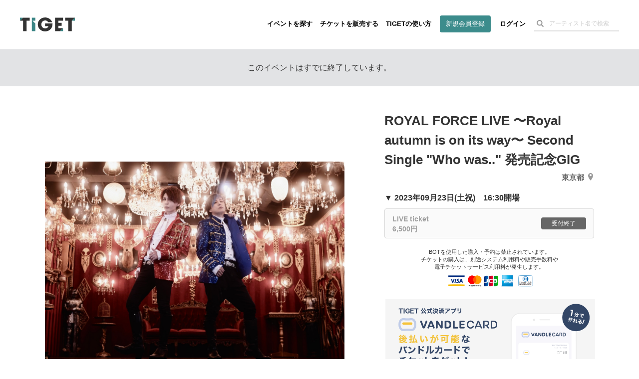

--- FILE ---
content_type: text/html; charset=utf-8
request_url: https://tiget.net/events/260516
body_size: 165325
content:
<!DOCTYPE html><html lang="ja" xml:lang="ja" xmlns="http://www.w3.org/1999/xhtml" xmlns:fb="http://www.facebook.com/2008/fbml"><head><link href="//d13rtcers002cb.cloudfront.net/assets/apple-touch-icon-9e8c3d0ce85df553aed7e2a1968f8b426aa844449a8c3096d7832a5e71dd481d.png" rel="apple-touch-icon" size="152x152" /><!--Google Tag Manager-->
<script>
  dataLayer = [];
</script><script>(function(w,d,s,l,i){w[l]=w[l]||[];w[l].push({'gtm.start':
new Date().getTime(),event:'gtm.js'});var f=d.getElementsByTagName(s)[0],
j=d.createElement(s),dl=l!='dataLayer'?'&l='+l:'';j.async=true;j.src=
'https://www.googletagmanager.com/gtm.js?id='+i+dl;f.parentNode.insertBefore(j,f);
})(window,document,'script','dataLayer','GTM-MJ7BPG6');</script><!--End Google Tag Manager--><meta content="text/html; charset=utf-8" http-equiv="content-type" /><meta content="width=device-width, initial-scale=1.0" name="viewport" /><meta content="開催日:2023年09月23日(土祝) 出演:ROYAL FORCE 会場:吉祥寺SHUFFLE 開場16:30　開演17:00出演：KAZUMA (King)・YU+KI (Prince)Guest：NATCHIN (黒王)終演後、Second Single &quot;Who was..&quot;をお買い上げの方を対象にKAZUMA, YU+KI, NATCHINによるサイン会を行います。" name="description" /><meta content="ROYAL FORCE" name="keyword" /><meta content="noindex" name="robots" /><meta content="1497106270502515" property="fb:app_id" /><meta content="ja_JP" property="og:locale" /><meta content="website" property="og:type" /><meta content="https://tiget.net/events/260516" property="og:url" /><meta content="summary_large_image" name="twitter:card" /><meta content="ROYAL FORCE LIVE 〜Royal autumn is on its way〜 Second Single &quot;Who was..&quot; 発売記念GIG" name="twitter:title" /><meta content="@tigetnet" name="twitter:site" /><meta content="開催日:2023年09月23日(土祝) 出演:ROYAL FORCE 会場:吉祥寺SHUFFLE 開場16:30　開演17:00出演：KAZUMA (King)・YU+KI (Prince)Guest：NATCHIN (黒王)終演後、Second Single &quot;Who was..&quot;をお買い上げの方を対象にKAZUMA, YU+KI, NATCHINによるサイン会を行います。" name="twitter:description" /><meta content="https://d13rtcers002cb.cloudfront.net/images/fa61f06f-5154-4c1e-8784-871f8221b1ea" name="twitter:image" /><meta content="TIGET" property="og:site_name" /><meta content="ROYAL FORCE LIVE 〜Royal autumn is on its way〜 Second Single &quot;Who was..&quot; 発売記念GIG" property="og:title" /><meta content="開催日:2023年09月23日(土祝) 出演:ROYAL FORCE 会場:吉祥寺SHUFFLE 開場16:30　開演17:00出演：KAZUMA (King)・YU+KI (Prince)Guest：NATCHIN (黒王)終演後、Second Single &quot;Who was..&quot;をお買い上げの方を対象にKAZUMA, YU+KI, NATCHINによるサイン会を行います。" property="og:description" /><meta content="#3c8c8c" name="theme-color" /><meta name="csrf-param" content="authenticity_token" />
<meta name="csrf-token" content="4FyQXMdqDf1waAdfsMJUextZuSKH+3p2o7vf8L/CnmF2pp7pGouhhvgazbgSVkylQqlwGIwRwk0YK8vFLhR9YA==" /><meta property="og:image" content="https://d13rtcers002cb.cloudfront.net/images/fa61f06f-5154-4c1e-8784-871f8221b1ea"><title>ROYAL FORCE LIVE 〜Royal autumn is on its way〜 Second Single &quot;Who was..&quot; 発売記念GIG のチケット購入・予約は TIGET から</title><meta name="action-cable-url" content="wss://tiget.net/cable" /><link rel="stylesheet" media="all" href="//d13rtcers002cb.cloudfront.net/assets/application-141f1c4cd37540ca62e694a91735599a6247988cb7fd1f231075ae353a9133cc.css" /><script src="//d13rtcers002cb.cloudfront.net/assets/application-1b7602c55e4b7e80fb29b154c79b3650f7537a961b1aeb17f12134fcb699e8c4.js"></script><link rel="shortcut icon" type="image/x-icon" href="//d13rtcers002cb.cloudfront.net/assets/favicon_new-7c1f8513d613ed6f1cab04863c7cea67ff465587da3dfaf41204774ee81fd3f7.ico" /><script src="https://js.stripe.com/v3/"></script>
<script type="application/ld+json">
{
    "@context": "http://schema.org/",
    "@type": "Event",
    "name": "ROYAL FORCE LIVE 〜Royal autumn is on its way〜 Second Single &quot;Who was..&quot; 発売記念GIG", //イベント名
    "startDate": "2023年09月23日(土祝)T16:30:+0900", //イベント開始時刻
    "location": {
        "@type": "Place",
        "name": "吉祥寺SHUFFLE", //会場名
        "address": {
            "@type": "PostalAddress",
            "streetAddress": "吉祥寺南町２丁目６", //住所(番地)
            "addressLocality": "武蔵野市", //都市名(市区町村)
            "postalCode": "180-0003", //郵便番号
            "addressRegion": "東京都", //都道府県
            "addressCountry": "JP"
        }
    },
    "image": "https://d13rtcers002cb.cloudfront.net/images/fa61f06f-5154-4c1e-8784-871f8221b1ea_thumbnail_l", //OGimage
    "description": "開場16:30　開演17:00

出演：KAZUMA (King)・YU+KI (Prince)
Guest：NATCHIN (黒王)

終演後、Second Single &quot;Who was..&quot;をお買い上げの方を対象にKAZUMA, YU+KI, NATCHINによるサイン会を行います。", //OGdescription
    "offers":
    {
        "@type": "Offer",
        "url": "https://tiget.net/events/260516", //イベントページのURL
        "price": "6720", //チケット販売・予約金額
        "priceCurrency": "JPY",
        "availability": "http://schema.org/InStock",
        "validFrom": "2023-08-01T22:00:+0900" //イベント公開日時 or イベント作成日時
    },
    "performer": {
        "@type": "PerformingGroup",
        "name": "#&lt;Performer:0x00007faf9c5d5068&gt;", //出演者
        "sameAs": "https://tiget.net/events/260516"
    }
}
</script>
<script async="" crossorigin="anonymous" src="https://pagead2.googlesyndication.com/pagead/js/adsbygoogle.js?client=ca-pub-3869559812330864"></script><script src="//translate.google.com/translate_a/element.js?cb=googleTranslateElementInit" type="text/javascript"></script><script>function googleTranslateElementInit() {
  new google.translate.TranslateElement({
    pageLanguage: 'ja', 
    layout: google.translate.TranslateElement.InlineLayout.HORIZONTAL
  }, 'google_translate_element');
}</script><meta name="facebook-domain-verification" content="5k22kyx0bjllpymesnya4zdqex5pp3" /></head><body><!--Google Tag Manager (noscript)--><noscript><iframe height="0" src="https://www.googletagmanager.com/ns.html?id=GTM-MJ7BPG6" style="display:none;visibility:hidden" width="0"></iframe></noscript><!--End Google Tag Manager (noscript)--><div id="foundation"><div class="visible-md visible-lg"><nav><div class="header-container" id="header"><div class="header-dummy-top-banner"></div><div class="header-noscroll-group"></div><header class="header"><div class="header-in"><div class="header-content-wrap clearfix"><div class="header-title-frame"><h1 class="header-title"><a class="clearfix" href="/"><div class="logo-wrap"><svg class="svgLogo" viewBox="0 0 112 28" xmlns="http://www.w3.org/2000/svg" xmlns:xlink="http://www.w3.org/1999/xlink"><g class="svgLogoWrap"><g id="svgLogoFillBlack"><path d="M66.33,12.12c0,.48,0,.88,0,1.42,0,9-7.23,14.46-15,14.46-8.52,0-15-6.37-15-14.13C36.4,5.83,43.17,0,51.46,0,58.2,0,64,4.33,65.53,9.54H57.47A6.94,6.94,0,0,0,51.27,6a7.56,7.56,0,0,0-7.68,7.83c0,5.65,4.18,8.09,7.72,8.09s6-1.72,6.73-4.34H51.16v-5.5Z"></path><polygon points="112 0.51 92.23 0.51 92.23 6.55 98.54 6.55 98.54 27.45 105.72 27.45 105.72 6.55 112 0.51 112 0.51"></polygon><polygon points="87.82 6.55 87.82 0.51 71.43 0.51 71.43 27.45 81.55 27.45 87.82 21.41 78.31 21.41 78.31 16.79 85.1 16.79 85.1 10.74 78.31 10.74 78.31 6.55 87.82 6.55"></polygon><polygon points="6.28 0.51 0 6.55 6.31 6.55 6.31 27.45 13.5 27.45 13.5 6.55 19.77 6.55 19.77 0.51 6.28 0.51"></polygon></g><g id="svgLogoFillGreen"><polygon points="25.55 6.48 31.41 6.48 31.41 0.51 24.23 0.51 24.23 27.45 31.41 27.45 31.41 12.09 25.55 6.48"></polygon><polygon points="105.72 6.55 112 6.55 112 0.51 105.72 6.55"></polygon><polygon points="87.82 27.45 87.82 21.41 87.82 21.41 81.55 27.45 87.82 27.45"></polygon><polygon points="0 0.51 0 6.55 0 6.55 6.28 0.51 0 0.51"></polygon></g></g></svg></div></a></h1></div><div class="header-nav-frame"><nav class="header-nav-container"><ul class="header-nav"><li><a class="hidden-xs hidden-sm" href="/events">イベントを探す</a></li><li><a class="hidden-xs hidden-sm" href="/about">チケットを販売する</a></li><li><a class="hidden-xs hidden-sm" href="/how_to_use">TIGETの使い方</a></li><li class="if-header-active-hide"><a class="header-btn hidden-xs hidden-sm" href="/users/provider_sign_up">新規会員登録</a></li><li class="if-header-active-hide"><a href="/users/sign_in">ログイン</a></li><li class="hidden-xs hidden-sm"><div class="header-search-box guest"><form class="event_search" id="event_search" action="/events" accept-charset="UTF-8" method="get"><input class="allow_submit" placeholder="アーティスト名で検索" type="text" name="q[words]" id="q_words" /><button type="submit"><span class="glyphicon glyphicon-search"></span></button></form></div></li><li class="mb-modal-nav hidden-lg hidden-md"><div class="mb-menu mb-search-menu" data-modal-target="search"><div class="mb-menu-bar"></div><div class="mb-menu-bar"></div><div class="mb-menu-bar"></div></div></li><li class="mb-modal-nav hidden-lg hidden-md"><div class="mb-menu mb-hamburger-menu" data-modal-target="menu"><div class="mb-menu-bar"></div><div class="mb-menu-bar"></div><div class="mb-menu-bar"></div></div></li></ul></nav></div></div></div></header></div></nav></div><div class="hidden-md hidden-lg"><nav class="navbar navbar-fixed-top"><div class="header-container" id="header"><div class="header-dummy-top-banner"></div><div class="header-noscroll-group"></div><header class="header"><div class="header-in"><div class="header-content-wrap clearfix"><div class="header-title-frame"><h1 class="header-title"><a class="clearfix" href="/"><div class="logo-wrap"><svg class="svgLogo" viewBox="0 0 112 28" xmlns="http://www.w3.org/2000/svg" xmlns:xlink="http://www.w3.org/1999/xlink"><g class="svgLogoWrap"><g id="svgLogoFillBlack"><path d="M66.33,12.12c0,.48,0,.88,0,1.42,0,9-7.23,14.46-15,14.46-8.52,0-15-6.37-15-14.13C36.4,5.83,43.17,0,51.46,0,58.2,0,64,4.33,65.53,9.54H57.47A6.94,6.94,0,0,0,51.27,6a7.56,7.56,0,0,0-7.68,7.83c0,5.65,4.18,8.09,7.72,8.09s6-1.72,6.73-4.34H51.16v-5.5Z"></path><polygon points="112 0.51 92.23 0.51 92.23 6.55 98.54 6.55 98.54 27.45 105.72 27.45 105.72 6.55 112 0.51 112 0.51"></polygon><polygon points="87.82 6.55 87.82 0.51 71.43 0.51 71.43 27.45 81.55 27.45 87.82 21.41 78.31 21.41 78.31 16.79 85.1 16.79 85.1 10.74 78.31 10.74 78.31 6.55 87.82 6.55"></polygon><polygon points="6.28 0.51 0 6.55 6.31 6.55 6.31 27.45 13.5 27.45 13.5 6.55 19.77 6.55 19.77 0.51 6.28 0.51"></polygon></g><g id="svgLogoFillGreen"><polygon points="25.55 6.48 31.41 6.48 31.41 0.51 24.23 0.51 24.23 27.45 31.41 27.45 31.41 12.09 25.55 6.48"></polygon><polygon points="105.72 6.55 112 6.55 112 0.51 105.72 6.55"></polygon><polygon points="87.82 27.45 87.82 21.41 87.82 21.41 81.55 27.45 87.82 27.45"></polygon><polygon points="0 0.51 0 6.55 0 6.55 6.28 0.51 0 0.51"></polygon></g></g></svg></div></a></h1></div><div class="header-nav-frame"><nav class="header-nav-container"><ul class="header-nav"><li><a class="hidden-xs hidden-sm" href="/events">イベントを探す</a></li><li><a class="hidden-xs hidden-sm" href="/about">チケットを販売する</a></li><li><a class="hidden-xs hidden-sm" href="/how_to_use">TIGETの使い方</a></li><li class="if-header-active-hide"><a class="header-btn hidden-xs hidden-sm" href="/users/provider_sign_up">新規会員登録</a></li><li class="if-header-active-hide"><a href="/users/sign_in">ログイン</a></li><li class="hidden-xs hidden-sm"><div class="header-search-box guest"><form class="event_search" id="event_search" action="/events" accept-charset="UTF-8" method="get"><input class="allow_submit" placeholder="アーティスト名で検索" type="text" name="q[words]" id="q_words" /><button type="submit"><span class="glyphicon glyphicon-search"></span></button></form></div></li><li class="mb-modal-nav hidden-lg hidden-md"><div class="mb-menu mb-search-menu" data-modal-target="search"><div class="mb-menu-bar"></div><div class="mb-menu-bar"></div><div class="mb-menu-bar"></div></div></li><li class="mb-modal-nav hidden-lg hidden-md"><div class="mb-menu mb-hamburger-menu" data-modal-target="menu"><div class="mb-menu-bar"></div><div class="mb-menu-bar"></div><div class="mb-menu-bar"></div></div></li></ul></nav></div></div></div></header></div><div class="mb-modal" id="mb-modal"><div class="mb-modal-group mb-modal-group-menu" data-modal-group="menu"><div class="topbar-btn-group row"><div class="col-6 col-xs-6 col-sm-6"><a class="btn btn-wh" href="/users/provider_sign_up">新規会員登録</a></div><div class="col-6 col-xs-6 col-sm-6"><a class="btn" href="/users/sign_in">ログイン</a></div></div><ul class="topbar-nav row"><li class="col-6 col-xs-6 col-sm-6"><a href="/events">イベントを探す</a></li><li class="col-6 col-xs-6 col-sm-6"><a href="/how_to_use">TIGETの使い方</a></li><li class="col-6 col-xs-6 col-sm-6"><a href="/about">チケットを販売する</a></li><li class="col-6 col-xs-6 col-sm-6"><a href="/about/goods">グッズを販売する</a></li><li class="col-6 col-xs-6 col-sm-6"><a target="_blank" href="//tiget.tayori.com/faq/b305bb5494caed5b4b7dad7864574e6f65c6fd55">購入者向けヘルプ</a></li><li class="col-6 col-xs-6 col-sm-6"><a target="_blank" href="https://support.tiget.net/hc">販売者向け使い方ガイド</a></li></ul></div><div class="mb-modal-group mb-modal-group-search" data-modal-group="search"><form class="event_search" id="event_search" action="/events" accept-charset="UTF-8" method="get"><input class="allow_submit" placeholder="アーティスト名で検索" type="text" name="q[words]" id="q_words" /><label class="includes-past"><input type="checkbox" name="p" id="p" value="true" />終了したイベントも含める</label><div class="text-center"><button class="btn btn-single" type="submit">検索する</button></div></form></div><div class="mb-modal-close text-center"><div class="btn mb-menu-close">閉じる</div></div></div></nav></div><div class="wrap-header-area-padding"><div class="header-area-padding"></div><div class="header-area-banner-padding"></div></div><script>$(function(){
  // SPの場合バナーエリアの高さ分paddring-topを付与
  if(992 > window.innerWidth){
    $('.header-area-banner-padding').css('padding-top', getTopBannerAreaHeight());
  }
});</script><div id="content"><script>$(function(){
  $(".head-alert, .head-notice, .head-warning, .head-info, .head-default").not('.disable-toggle').on("click", function(){
    $(this).addClass("hide-head-message");
  });
});</script><div class="head-default disable-toggle"><p>このイベントはすでに終了しています。</p></div><article id="pg-event"><div class="l-main pg-event__layout clearfix"><div class="pg-event__layout__item--left pg-event__thumbnail pg-event--no_scroll"><div class="pg-event__js-slick-event-img pg-event__js-slick-event-img-hide"><figure class="pg-event__event_image__figure wrap_image_link"><a rel="lightbox" href="https://d13rtcers002cb.cloudfront.net/images/fa61f06f-5154-4c1e-8784-871f8221b1ea"><img class="lazyload pg-event__event_image pickup_center_img" data-src="https://d13rtcers002cb.cloudfront.net/images/fa61f06f-5154-4c1e-8784-871f8221b1ea" src="[data-uri]" /></a><figcaption class="pg-event__event_image__figcaption"><div class="pg-event__event_image__figcaption__zoom_wrap"><img class="pg-event__event_image__figcaption__zoom" id="ticket__modal__body__content__qrcode__zoom__image__zoom" src="//d13rtcers002cb.cloudfront.net/assets/zoom_white-ba8aa3b30090c5bfdeb421df29d3b2f2d3597fa6a1deaee150e5c778094e67d4.png" /></div></figcaption></figure></div><div class="pg-event__js-slick-event-img pg-event__js-slick-event-dammy"><figure class="pg-event__event_image__figure"><a rel="lightbox" href="//d13rtcers002cb.cloudfront.net/assets/dammy-fff-54d8b1b162b62093016957a60b68799c6d388c04735a51969fcd454f53a21022.gif"><img class="lazyload pg-event__event_image pickup_center_img" data-src="//d13rtcers002cb.cloudfront.net/assets/dammy-fff-54d8b1b162b62093016957a60b68799c6d388c04735a51969fcd454f53a21022.gif" src="[data-uri]" /></a></figure></div></div><header class="pg-event__layout__item--right pg-event__header pg-event--no_scroll"><h1 class="pg-event__header__title">ROYAL FORCE LIVE 〜Royal autumn is on its way〜 Second Single &quot;Who was..&quot; 発売記念GIG</h1><address class="pg-event__header__address"><a target="_blank" href="https://maps.google.com/?cid=8875954513938650282">東京都<svg height="14.29" viewBox="0 0 10 14.29" width="10" xmlns="http://www.w3.org/2000/svg"><g><path d="M5,0A5,5,0,0,0,0,5c0,3.75,5,9.29,5,9.29S10,8.75,10,5A5,5,0,0,0,5,0ZM5,6A2,2,0,1,1,7,4,2,2,0,0,1,5,6Z" fill="#999"></path></g></svg></a></address></header><div class="pg-event__layout__item--right"><div class="pg-event__ordering"><div class="pg-event__ordering__modal"><div class="pg-event__ordering__modal__inner"><div class="pg-event__ordering__program"><div class="pg-event__ordering__program__datetime">▼&nbsp;2023年09月23日(土祝)　16:30開場</div><div class="pg-event__ordering__program__ticket"><div class="c-ordering-btn is-unable is-closed sms-auth-button"><div class="c-ordering-btn__content " data-id=""><div class="c-ordering-btn__content__name">LIVE ticket<br>6,500円</div><div class="c-ordering-btn__content__status"><span class="c-ordering-btn__btn">受付終了</span></div></div></div></div></div><div class="pg-event__ordering__caption"><p class="credit-card-note-gmo-wrap">BOTを使用した購入・予約は禁止されています。<br>チケットの購入は、別途システム利用料や販売手数料や<br>電子チケットサービス利用料が発生します。<br><span class="credit-card-note-gmo"><img src="//d13rtcers002cb.cloudfront.net/assets/credit-card-trans-gmo-e9dd884ebb887d91dde4fdc9fdf3673e01dc8cf01979ab9dc96aa1173736a235.png" /></span></p></div><div class="pg-event__ordering__program__caption"><a class="vandlecard-banner" target="_blank" href="/lp/vandle"><img alt="vandlecard" class="vandlecard-cp-banner-for-event-show" src="//d13rtcers002cb.cloudfront.net/assets/lp/vandle/vandle-normal-banner-img-61c969e0d9539d7171fdfa10650812cb12c680c17c22fb9c48f072e3502643ba.png" /></a></div><div id="pg-event__ordering__modal__mark"></div></div><div class="pg-event__ordering__modal__close"></div></div></div><div class="pg-event__ordering__bottom pg-event--no_scroll"><aside class="pg-event__aside"><h4 class="pg-event__aside__title">主催者・登録者</h4><div class="pg-event__aside__content p-eventlist"><div class="pg-event__aside__item p-eventlist__item"><div class="p-eventlist__fixedright"><a rel="nofollow" data-method="post" href="/users/841838/user_follows">フォロー</a></div><a href="/users/841838"><div class="p-eventlist__thumbs--round" style="height: auto; max-height: 100px;"><img src="https://d13rtcers002cb.cloudfront.net/images/no-image-in-home.png" /></div><div class="p-eventlist__detail"><div class="p-eventlist__head"><h5 class="p-eventlist__title">K&#39;s family</h5></div><p class="p-eventlist__desc"></p></div></a></div></div></aside><aside class="pg-event__aside"><h4 class="pg-event__aside__title">注目イベント</h4><div class="pg-event__aside__content p-eventlist"><div class="p-eventlist__item pg-event__aside__item"><a href="/events/454235"><div class="p-eventlist__thumbs"><img class="lazyload thumb-fit" data-src="https://d13rtcers002cb.cloudfront.net/images/7c5ceb38-6c6a-4be8-a2f3-7f2a34fad368_thumbnail_l" src="[data-uri]" /></div><div class="p-eventlist__detail"><h5 class="p-eventlist__title">寺中友将ワンマンツアー ｢一畳半からのラブレター｣2026年2月...</h5><p class="p-eventlist__caption">2026年02月21日(土)</p><p class="p-eventlist__caption">TIGET-A</p><div class="c-statusbox"><div class='c-statusbox__tag c-statusbox__tag--stock-soldout-soon'>一部完売</div><div class='c-statusbox__tag'>あと21日</div></div></div></a></div><div class="p-eventlist__item pg-event__aside__item"><a href="/events/419128"><div class="p-eventlist__thumbs"><img class="lazyload thumb-fit" data-src="https://d13rtcers002cb.cloudfront.net/images/6d48b175-8ac6-4e26-8060-33063119f5cb_thumbnail_l" src="[data-uri]" /></div><div class="p-eventlist__detail"><h5 class="p-eventlist__title">りゅうせき75th presents HY SKY Fes 20...</h5><p class="p-eventlist__caption">2026年03月20日(金祝) 〜 03月22日(日)</p><p class="p-eventlist__caption">TIGET</p><div class="c-statusbox"><div class='c-statusbox__tag'>あと50日</div></div></div></a></div><div class="p-eventlist__item pg-event__aside__item"><a href="/events/448214"><div class="p-eventlist__thumbs"><img class="lazyload thumb-fit" data-src="https://d13rtcers002cb.cloudfront.net/images/5bff078b-8036-46dc-85e4-7b40d5d21064_thumbnail_l" src="[data-uri]" /></div><div class="p-eventlist__detail"><h5 class="p-eventlist__title">中スポ音楽祭supported byにしたんクリニック</h5><p class="p-eventlist__caption">2026年02月23日(月祝)</p><p class="p-eventlist__caption">中日スポーツ</p><div class="c-statusbox"><div class='c-statusbox__tag c-statusbox__tag--stock-soldout-soon'>一部完売</div><div class='c-statusbox__tag'>あと23日</div></div></div></a></div></div></aside></div></div><div class="pg-event__layout__item--left pg-event__meta pg-event--no_scroll"><div class="pg-event__meta__group--left"><a class="pg-event__meta__btn--share" data-app="twitter" data-lang="ja" data-text="2023年09月23日(土祝) ROYAL FORCE LIVE 〜Royal autumn is on its way〜 Second Single &quot;Who was..&quot; 発売記念GIG｜イベント情報、予約購入はこちら " href="https://twitter.com/intent/tweet?url=https://tiget.net/events/260516&amp;text=2023年09月23日(土祝) ROYAL FORCE LIVE 〜Royal autumn is on its way〜 Second Single &quot;Who was..&quot; 発売記念GIG｜イベント情報、予約購入はこちら &amp;via=tigetnet&amp;hashtags=tiget&amp;related=tigetnet" target="_blank"><svg height="15" preserveAspectRatio="xMidYMid meet" viewBox="0 0 2400.000000 2453.000000" width="17.23" xmlns="http://www.w3.org/2000/svg"><g transform="translate(0.000000,2453.000000) scale(0.100000,-0.100000)"><path d="M53 24453 c46 -66 9206 -13399 9288 -13519 l29 -42 -4632 -5383 c-2547 -2961 -4656 -5412 -4686 -5446 l-54 -63 1059 0 1059 0 4095 4760 c2252 2618 4096 4760 4099 4760 3 0 1477 -2142 3275 -4760 l3270 -4760 3573 0 3573 0 -29 43 c-16 23 -2200 3201 -4852 7062 -2653 3861 -4824 7027 -4824 7036 -1 8 2004 2346 4454 5194 2450 2848 4457 5182 4458 5187 2 4 -471 8 -1051 8 l-1055 0 -3874 -4502 c-2130 -2476 -3877 -4503 -3883 -4504 -5 -2 -1402 2024 -3104 4501 l-3094 4505 -3574 0 -3574 0 54 -77z m6690 -2390 c2838 -4059 14345 -20521 14351 -20530 6 -10 -320 -13 -1617 -13 l-1625 0 -3410 4877 c-1875 2683 -5242 7499 -7481 10702 -2239 3203 -4071 5827 -4071 5832 0 5 683 9 1620 9 l1619 0 614 -877z" fill="#000000" stroke="none"></path></g></svg></a><a class="pg-event__meta__btn--share" data-app="facebook" href="https://www.facebook.com/sharer/sharer.php?u=https://tiget.net/events/260516" target="_blank"><svg height="15" viewBox="0 0 7.5 15" width="7.5" xmlns="http://www.w3.org/2000/svg"><g><path d="M1.87,5H0V7.5H1.87V15H5V7.5H7.28L7.5,5H5V4c0-.6.12-.84.7-.84H7.5V0H5.12C2.87,0,1.87,1,1.87,2.88Z" fill="#1877f2"></path></g></svg></a><a class="pg-event__meta__btn--share" data-app="line" href="https://social-plugins.line.me/lineit/share?url=https://tiget.net/events/260516" target="_blank"><svg height="15" viewBox="0 0 22.9 8" width="22.9" xmlns="http://www.w3.org/2000/svg"><g><path d="M7.9,0H6.72a.33.33,0,0,0-.33.33V7.67A.33.33,0,0,0,6.72,8H7.9a.33.33,0,0,0,.33-.33V.33A.33.33,0,0,0,7.9,0" fill="#00b900"></path><path d="M16,0H14.86a.33.33,0,0,0-.33.33V4.69L11.16.15a.05.05,0,0,0,0,0h0l0,0H9.71a.33.33,0,0,0-.33.33V7.67A.33.33,0,0,0,9.71,8h1.18a.33.33,0,0,0,.33-.33V3.31l3.37,4.55.08.08h0l0,0H16a.33.33,0,0,0,.33-.33V.33A.33.33,0,0,0,16,0" fill="#00b900"></path><path d="M5.05,6.16H1.84V.33A.33.33,0,0,0,1.51,0H.33A.33.33,0,0,0,0,.33V7.67H0a.36.36,0,0,0,.09.23h0A.32.32,0,0,0,.33,8H5.05a.33.33,0,0,0,.33-.33V6.49a.33.33,0,0,0-.33-.33" fill="#00b900"></path><path d="M22.57,1.84a.33.33,0,0,0,.33-.33V.33A.33.33,0,0,0,22.57,0H17.84a.36.36,0,0,0-.22.09h0a.32.32,0,0,0-.09.23h0V7.67h0a.32.32,0,0,0,.09.23h0a.36.36,0,0,0,.22.09h4.73a.33.33,0,0,0,.33-.33V6.49a.33.33,0,0,0-.33-.33H19.36V4.92h3.21a.33.33,0,0,0,.33-.33V3.41a.33.33,0,0,0-.33-.33H19.36V1.84Z" fill="#00b900"></path></g></svg></a><a class="pg-event__meta__btn--share" href="http://www.google.com/calendar/event?action=TEMPLATE&amp;text=ROYAL%20FORCE%20LIVE%20%E3%80%9CRoyal%20autumn%20is%20on%20its%20way%E3%80%9C%20Second%20Single%20%22Who%20was..%22%20%E7%99%BA%E5%A3%B2%E8%A8%98%E5%BF%B5GIG&amp;details=https%3A%2F%2Ftiget.net%2Fevents%2F260516&amp;location=%E5%90%89%E7%A5%A5%E5%AF%BASHUFFLE&amp;dates=20230923T080000Z/20230923T090000Z&amp;trp=false&amp;sprop=https%3A%2F%2Ftiget.net%2Fevents%2F260516&amp;sprop=name:ROYAL%20FORCE%20LIVE%20%E3%80%9CRoyal%20autumn%20is%20on%20its%20way%E3%80%9C%20Second%20Single%20%22Who%20was..%22%20%E7%99%BA%E5%A3%B2%E8%A8%98%E5%BF%B5GIG" target="_blank"><svg height="15" viewBox="0 0 17.9 15.21" width="17.9" xmlns="http://www.w3.org/2000/svg"><g fill-rule="evenodd"><path d="M17.9.89C18,.63,17.27,0,17,0H.9A1.1,1.1,0,0,0,0,.89C.37,3,1.35,7.61,1.35,7.61H16.56S17.53,3,17.9.89Z" fill="#1976d2"></path><path d="M16.56,7.61H1.35S.37,12.23,0,14.32a.86.86,0,0,0,.9.89H17a.91.91,0,0,0,.9-.89C17.53,12.23,16.56,7.61,16.56,7.61Z" fill="#1e88e5"></path><path d="M7.4,7.61a1.61,1.61,0,0,1,.94.69,2.08,2.08,0,0,1,.29,1.1,2.1,2.1,0,0,1-.69,1.67,2.6,2.6,0,0,1-1.78.61,2.68,2.68,0,0,1-1.76-.57,1.87,1.87,0,0,1-.67-1.56l0,0h1a1.28,1.28,0,0,0,.38,1,1.38,1.38,0,0,0,1,.37,1.41,1.41,0,0,0,1-.37,1.37,1.37,0,0,0,.38-1.07,1.48,1.48,0,0,0-.33-1.06A1.44,1.44,0,0,0,6.19,8H5.27V7.61Zm5,0h1.05v4H12.37Z" fill="#fafafa"></path><path d="M4.8,5.83h-1l0,0a1.92,1.92,0,0,1,.64-1.5,2.45,2.45,0,0,1,1.74-.61,2.5,2.5,0,0,1,1.72.57A2.11,2.11,0,0,1,8.52,5.9a1.81,1.81,0,0,1-.29.95,1.88,1.88,0,0,1-.88.73l.05,0H5.27V7.2h.92a1.21,1.21,0,0,0,1-.35,1.45,1.45,0,0,0,.3-1,1.37,1.37,0,0,0-.34-1,1.28,1.28,0,0,0-1-.35,1.37,1.37,0,0,0-1,.36A1.35,1.35,0,0,0,4.8,5.83Zm8.62,1.78H12.37V4.82l-1.59,0V4.09l2.64-.29Z" fill="#e0e0e0"></path><path d="M.9,0A.91.91,0,0,0,0,.89C.37,3,1.35,7.61,1.35,7.61m15.21,0S17.53,3,17.9.89A.87.87,0,0,0,17,0" fill="#1976d2"></path></g></svg></a><a class="pg-event__meta__btn--share open-popup-link hidden-sm hidden-xs" data-mfp-src="#embed-popup" href="#embed-popup"><svg height="15" viewBox="0 0 19.21 10.42" width="19.21" xmlns="http://www.w3.org/2000/svg"><g fill="#1877f2"><path d="M5.37,7.05v1.5L0,5.49V4.93L5.37,1.87v1.5L2,5.2Z"></path><path d="M12.26,0l-4,10.42H6.94L10.92,0Z"></path><path d="M13.84,3.37V1.87l5.37,3.06v.56L13.84,8.55V7.05L17.25,5.2Z"></path></g></svg></a><div class="embed-popup mfp-hide clearfix" id="embed-popup"><div class="embed-popup-in"><div class="embed-popup-iframe"><iframe class="event-preview-iframe" frameborder="0" height="470" scrolling="no" width="255"></iframe></div><div class="embed-popup-code"><h3><i class="fa fa-code"></i>Webページに埋め込む</h3><p>下記のコードをコピーし、Webページやブログで表示したい箇所のHTMLに貼り付けます。<br>左のようなボックスのイベント概要が表示可能です。</p><textarea onclick="this.select()"><iframe frameborder="0" height="470" scrolling="no" src="https://tiget.net/events/260516/widgets" width="255"></iframe></textarea><a href="#copy-button"><div class="copy-button">コピー</div></a></div></div></div><script>!function(d,s,id){var js,fjs=d.getElementsByTagName(s)[0],p=/^http:/.test(d.location)?'http':'https';if(!d.getElementById(id)){js=d.createElement(s);js.id=id;js.src=p+'://platform.twitter.com/widgets.js';fjs.parentNode.insertBefore(js,fjs);}}(document, 'script', 'twitter-wjs');

$(function(){
  $('.open-popup-link').magnificPopup({
    type:'inline',
    midClick: true
  });
  $('.copy-button').on('click', function(){
    $(".embed-popup-code").find("textarea").select();
    document.execCommand("copy");
  });
  $('.open-popup-link').on('click', function(){
    $(".event-preview-iframe").attr("src", "/events/260516/widgets");
  });
});</script></div><div class="pg-event__meta__group--right"><a class="pg-event__meta__btn--favorite" rel="nofollow" data-method="post" href="/events/260516/event_favorites"><svg height="18" viewBox="0 0 19.62 18" width="19.62" xmlns="http://www.w3.org/2000/svg"><g><path d="M9.81,18,8.39,16.71C3.34,12.12,0,9.1,0,5.4A5.34,5.34,0,0,1,5.4,0C7.1,0,8.74,1.69,9.81,3,10.88,1.69,12.52,0,14.22,0a5.35,5.35,0,0,1,5.4,5.4c0,3.7-3.34,6.72-8.39,11.31Z" fill="#ccc"></path></g></svg><span class="hidden-xs hidden-sm">お気に入り登録</span></a></div></div><div class="pg-event__layout__item--left pg-event__main pg-event--no_scroll"><div class="pg-event__area--scrollable--x"><ul class="pg-event__main__tabs"><li class="pg-event__main__tabs__item is-active" data-tab="event-detail">イベント詳細</li><li class="pg-event__main__tabs__item" data-tab="event-ticket">チケット情報</li></ul></div><div class="pg-event__main__conts pg-event--no_scroll"><div class="pg-event__main__conts__start__margin"></div><div class="pg-event__main__conts__item is-active" id="event-detail"><section class="pg-event__section pg-event__detail"><div class="pg-event__detail__description"><p class="lead">開場16:30　開演17:00</p>

<p class="lead">出演：KAZUMA (King)・YU+KI (Prince)
<br />Guest：NATCHIN (黒王)</p>

<p class="lead">終演後、Second Single "Who was.."をお買い上げの方を対象にKAZUMA, YU+KI, NATCHINによるサイン会を行います。</p><div class="pg-event__detail__morelink"><span class="pg-event__detail__morelink__btn">もっと見る</span></div></div><dl class="pg-event__detail__section"><dt class="pg-event__detail__title">出演者</dt><dd class="pg-event__detail__contents"><a href="/performers/136931">ROYAL FORCE</a></dd></dl><dl class="pg-event__detail__section"><dt class="pg-event__detail__title">開催日</dt><dd class="pg-event__detail__contents">2023年09月23日(土祝)</dd></dl><dl class="pg-event__detail__section"><dt class="pg-event__detail__title">主催または登録者</dt><dd class="pg-event__detail__contents"><a class="eventer" href="/users/841838">K&#39;s family</a></dd></dl><dl class="pg-event__detail__section"><dt class="pg-event__detail__title">会場</dt><dd class="pg-event__detail__contents"><a target="_blank" href="https://maps.google.com/?cid=8875954513938650282">吉祥寺SHUFFLE(東京都)<svg height="14.29" viewBox="0 0 10 14.29" width="10" xmlns="http://www.w3.org/2000/svg"><g><path d="M5,0A5,5,0,0,0,0,5c0,3.75,5,9.29,5,9.29S10,8.75,10,5A5,5,0,0,0,5,0ZM5,6A2,2,0,1,1,7,4,2,2,0,0,1,5,6Z" fill="#999"></path></g></svg></a></dd></dl><dl class="pg-event__detail__section"><dt class="pg-event__detail__title">イベントのお問い合わせ</dt><dd class="pg-event__detail__contents"><p>以下のお問い合わせフォームより主催者へお問い合わせください。</p><a href="/inquiry?event_id=260516&amp;user_id=841838">お問い合わせフォーム</a></dd></dl></section></div><div class="pg-event__main__conts__item pg-event--no_scroll" id="event-ticket"><section class="pg-event__section"><dl class="pg-event__detail__section"><dt class="pg-event__detail__title">開場 16:30 / 開演 17:00</dt><dd class="pg-event__detail__ticket"><h6 class="pg-event__detail__ticket__title">&#9679;前売りチケット(LIVE ticket)</h6><p>料金6,500 円<span>(当日1ドリンク600円別途必要 ※現金のみ)</span></p></dd></dl></section></div><div class="pg-event__main__conts__item pg-event--no_scroll" id="event-shop"><section class="pg-event__section"></section></div><div class="pg-event__main__conts__item pg-event--no_scroll" id="event-comment"><section class="pg-event__section"></section></div><div class="pg-event__main__conts__item" id="event-gift"><section class="pg-event__section"></section></div></div></div><footer class="pg-event__footer pg-event--no_scroll"><aside class="pg-event__aside"><h4 class="pg-event__aside__title">主催者・登録者</h4><div class="pg-event__aside__content p-eventlist"><div class="pg-event__aside__item p-eventlist__item"><div class="p-eventlist__fixedright"><a rel="nofollow" data-method="post" href="/users/841838/user_follows">フォロー</a></div><a href="/users/841838"><div class="p-eventlist__thumbs--round" style="height: auto; max-height: 100px;"><img src="https://d13rtcers002cb.cloudfront.net/images/no-image-in-home.png" /></div><div class="p-eventlist__detail"><div class="p-eventlist__head"><h5 class="p-eventlist__title">K&#39;s family</h5></div><p class="p-eventlist__desc"></p></div></a></div></div></aside><aside class="pg-event__aside"><h4 class="pg-event__aside__title">注目イベント</h4><div class="pg-event__aside__content p-eventlist"><div class="p-eventlist__item pg-event__aside__item"><a href="/events/454235"><div class="p-eventlist__thumbs"><img class="lazyload thumb-fit" data-src="https://d13rtcers002cb.cloudfront.net/images/7c5ceb38-6c6a-4be8-a2f3-7f2a34fad368_thumbnail_l" src="[data-uri]" /></div><div class="p-eventlist__detail"><h5 class="p-eventlist__title">寺中友将ワンマンツアー ｢一畳半からのラブレター｣2026年2月...</h5><p class="p-eventlist__caption">2026年02月21日(土)</p><p class="p-eventlist__caption">TIGET-A</p><div class="c-statusbox"><div class='c-statusbox__tag c-statusbox__tag--stock-soldout-soon'>一部完売</div><div class='c-statusbox__tag'>あと21日</div></div></div></a></div><div class="p-eventlist__item pg-event__aside__item"><a href="/events/419128"><div class="p-eventlist__thumbs"><img class="lazyload thumb-fit" data-src="https://d13rtcers002cb.cloudfront.net/images/6d48b175-8ac6-4e26-8060-33063119f5cb_thumbnail_l" src="[data-uri]" /></div><div class="p-eventlist__detail"><h5 class="p-eventlist__title">りゅうせき75th presents HY SKY Fes 20...</h5><p class="p-eventlist__caption">2026年03月20日(金祝) 〜 03月22日(日)</p><p class="p-eventlist__caption">TIGET</p><div class="c-statusbox"><div class='c-statusbox__tag'>あと50日</div></div></div></a></div><div class="p-eventlist__item pg-event__aside__item"><a href="/events/448214"><div class="p-eventlist__thumbs"><img class="lazyload thumb-fit" data-src="https://d13rtcers002cb.cloudfront.net/images/5bff078b-8036-46dc-85e4-7b40d5d21064_thumbnail_l" src="[data-uri]" /></div><div class="p-eventlist__detail"><h5 class="p-eventlist__title">中スポ音楽祭supported byにしたんクリニック</h5><p class="p-eventlist__caption">2026年02月23日(月祝)</p><p class="p-eventlist__caption">中日スポーツ</p><div class="c-statusbox"><div class='c-statusbox__tag c-statusbox__tag--stock-soldout-soon'>一部完売</div><div class='c-statusbox__tag'>あと23日</div></div></div></a></div></div></aside></footer><div class="pg-event__fixmenu pg-event--no_scroll"><div class="pg-event__fixmenu__item"><div class="pg-event__section--remaining_slightly"><div class="pg-event__section__img--remaining_slightly"></div><p class="pg-event__section__label--remaining_slightly">残りわずか</p></div><div class="pg-event__btn pg-event__ordering__modal__button">チケットを購入</div></div></div></div></article><div class="modal fade" id="show-modal" style="z-index: 9000;"><div class="ticket-modal-dialog"><div class="modal-content ticket-detail"><div class="ticket__modal__close_wrap" data-dismiss="modal" type="button"></div><div class="ticket__modal__close" data-dismiss="modal" type="button">×</div><div class="ticket__modal__header"><img class="ticket__modal__event__image" id="show-modal-image" src="//d13rtcers002cb.cloudfront.net/assets/no-image2-13f5a2e588b2514999017b8e9ee7003027c347a58dfef38a6d6f6d6336bbea4e.png" /><div class="ticket__modal__header__shadow"></div><div class="ticket__modal__header__time__circle jsReShowTicket"><div class="ticket__modal__header__time__circle__loader"></div><div class="ticket__modal__header__time__circle__container"><img class="ticket__modal__header__time__circle__image" id="circle-faceopen-logo" src="//d13rtcers002cb.cloudfront.net/assets/facesync_logo_w-ea41554d4529560d5e5bc00a36d0637cb9331d4da704fd98d3e929f852f55ce4.png" /><div class="ticket__modal__header__time__circle__label">--:--</div></div></div></div><div class="ticket__modal__body"><div id="ticket-body-slider"><div class="ticket__modal__body__content ticket-detail-filter" id="ticket-detail-content"><div class="ticket__modal__body__content__border"><div class="ticket__modal__body__content__qrcode"><div id="qrimage-area"></div><img class="ticket__modal__body__content__qrcode__image--admission" id="qrimage-admissioned" src="//d13rtcers002cb.cloudfront.net/assets/check_admission-b6efe1d781b433d120deec4ca07198747621ce16f8c1708531ade2ca929f8da1.png" /></div><div class="ticket__modal__body__content__qrcode__zoom__image"></div><div class="ticket__modal__body__content__qrcode__zoom__image--none"></div><div class="mb40px manual-admission-hide"></div><div class="ticket__modal__body__content__scroller--topmargin"><div class="btn button-admission button-effect center-button" id="admission_request-button"></div><div class="ticket__modal__body__content__label--normal ticket__modal__body__content__label--streaming_url" id="show-modal-streaming_url"></div><div class="ticket__modal__body__content__label--bold" id="show-modal-go-to-event-image"></div><div class="ticket__modal__body__content__label--bold" id="show-modal-title"></div><div class="ticket__modal__body__content__label--normal" id="show-reservation_seat_name"></div><div class="ticket__modal__body__content__label--normal" id="show-modal-ticket-name"></div><div class="ticket__modal__body__content__label--bold--border" id="show-modal-number"></div><div class="ticket__modal__body__content__label--normal--right" id="show-modal-name"></div><div class="ticket__modal__body__content__label--normal" id="show-modal-container"></div><div class="ticket__modal__body__content__label--normal" id="show-modal-date"></div><div class="ticket__modal__body__content__label--normal" id="show-modal-gettii_stage_name"></div><div class="ticket__modal__body__content__label--normal" id="show-modal-start-time"></div><div class="ticket__modal__body__content__label--normal" id="show-modal-place"></div><div class="ticket__modal__body__content__interval_top--small"></div><div class="ticket__modal__body__content__label--normal ticket__modal__body__content__label--is_stream" id="show-modal-is_stream"></div><div class="ticket__modal__body__content__label--normal" id="show-modal-is_sgc"></div><div class="ticket__modal__body__content__label--normal" id="show-modal-is_hokuriku"></div><div class="ticket__modal__body__content__label--normal" id="show-modal-is_tif"></div><div class="ticket__modal__body__content__label--normal" id="show-modal-is_kagayaki"></div><div class="ticket__modal__body__content__label--normal" id="show-modal-is_specific_event"></div><div class="ticket__modal__body__content__interval_top--small"></div><div class="ticket__modal__body__content__label--alert" id="faceopen-image-alert">顔写真とチケットをご確認ください</div></div></div></div><div class="ticket__modal__body__content ticket-detail-filter ticket__modal__body__content--center" id="ticket-resale-content"><div class="ticket__modal__body__content__border"><div class="ticket__modal__body__content__scroller"><div class="mb20px"></div><div class="ticket__modal__body__content__label--normal--small" id="resales-request-desc"></div><div class="ticket__modal__body__content__label--bold" id="resales-cancel-desc"><p>ただいま</p><p>リセール中です</p></div><div class="mb30px"></div><div class="btn button-with-arrow button-effect center-button" id="resales_request-button" style="display: none;width: 100%;">リセールする</div><div class="btn button-with-arrow button-effect center-button" id="resales_cancel-button" style="display: none;width: 100%;">リセールをキャンセル</div><div class="mb30px"></div><div class="ticket__modal__body__content__label--small"><p>本券は購入者の氏名、連絡先を確認のうえ、販売しております。主催者の同意のない有償譲渡を禁じます。</p></div><div class="mb20px"></div></div></div></div><div class="ticket__modal__body__content ticket__modal__body__content--center ticket-detail-filter" id="ticket-introducer-content"><div class="ticket__modal__body__content__border"><div class="ticket__modal__body__content__scroller"><div class="mb20px"></div><div class="only_introduecer_multiple" id="show-modal-answer-list-multiple"></div><div class="mb20px"></div><div class="only_introduecer"><div class="ticket__modal__body__content__label--introducer_title">事前アンケート</div><div class="ticket__modal__body__content__label--introducer_text" id="show-modal-answer-list"></div><div class="mb20px"></div></div><div class="only_introducer_tell_text"><div class="ticket__modal__body__content__label--introducer_text" id="show-modal-introducer_tell_text"></div><div class="ticket__modal__body__content__label--introducer" id="show-modal-introducer_tell"></div><div class="mb20px"></div></div><div class="only_introducer_adress_text"><div class="ticket__modal__body__content__label--introducer_text" id="show-modal-introducer_adress_text"></div><div class="ticket__modal__body__content__label--introducer" id="show-modal-introducer_adress"></div><div class="mb20px"></div></div><div class="only_introducer_name_text"><div class="ticket__modal__body__content__label--introducer_text" id="show-modal-introducer_name_text"></div><div class="ticket__modal__body__content__label--introducer" id="show-modal-introducer_name"></div><div class="mb20px"></div></div></div></div></div><div class="ticket__modal__body__content ticket__modal__body__content--center ticket-detail-filter" id="js-ticket-shops-content"><div class="ticket__modal__body__content__border"><div class="ticket__modal__body__content__scroller ticket__modal__body__content__scroller--padding"><div class="mb20px"></div><div class="ticket__modal__body__content__label--normal--small" id="js-ticket-shops-content-title"><p class="mb8px show-modal-shop-title">イベントグッズ</p><p class="show-modal-shop-content"></p></div><div class="mb30px"></div><div class="button-with-arrow"><a id="js-tab-shop-link" class="tab-shop-link" href="">イベントグッズ一覧</a></div></div></div></div><div class="ticket__modal__body__content ticket-detail-filter ticket__modal__body__content--center" id="ticket-divide-content"><div class="ticket__modal__body__content__border"><div class="ticket__modal__body__content__scroller"><div class="mb20px"></div><div class="ticket__modal__body__content__label--normal--small" id="divide-request-desc"></div><div class="mb10px"></div><div class="d-flex justify-content-between align-items-center"><div id="show-modal-divide-ticket"></div></div><div class="mb20px"></div><div class="ticket__modal__body__content__label--small" id="divide-notes"><p>チケットの払い戻しやキャンセルをした場合、分配したチケットも無効となります。</p><div class="mb8px"></div><p>分配相手もTIGETの会員登録が必要になります。</p><div class="mb8px"></div><p>分配済みになったチケットを元に戻すには、分配相手からキャンセルをしてもらう必要があります。</p></div><div class="mb20px"></div></div></div></div></div></div><div class="ticket__modal__footer"><div class="ticket__modal__footer__tabbtn__container ticket__modal__footer__tabbtn--active" id="tab-detail"><img class="ticket__modal__footer__tabbtn" src="//d13rtcers002cb.cloudfront.net/assets/ticket-tab-detail-4e3d999850c87238b7d7b5c98f69460aa2987a6dec7970173bd46e2dd2a344bf.png" /></div><div class="ticket__modal__footer__tabbtn__container ticket__modal__footer__tabbtn--inactive" id="tab-resale"><img class="ticket__modal__footer__tabbtn" src="//d13rtcers002cb.cloudfront.net/assets/ticket-tab-resale-11cffc216c7fd20c3a743bad7b627df6ae9905efdd8e546be3fa4732bb808c3e.png" /></div><div class="ticket__modal__footer__tabbtn__container ticket__modal__footer__tabbtn--inactive" id="tab-introducer"><img class="ticket__modal__footer__tabbtn" src="//d13rtcers002cb.cloudfront.net/assets/ticket-tab-introducer-22d6f29565cfb8c572ac38b6c5927dfe8c8e80d91c3689014d202faa9b09eed5.png" /></div><div class="ticket__modal__footer__tabbtn__container ticket__modal__footer__tabbtn--inactive" id="js-tab-shop"><img class="ticket__modal__footer__tabbtn" src="//d13rtcers002cb.cloudfront.net/assets/ticket-tab-goods-blue-7819ba03326216fde3793e1d6ae273b1fd15606171925c9a0562b7c775ebcfc6.svg" /></div><div class="ticket__modal__footer__tabbtn__container ticket__modal__footer__tabbtn--inactive" id="tab-divide"><img class="ticket__modal__footer__tabbtn" src="//d13rtcers002cb.cloudfront.net/assets/ticket-tab-divide-71d5b1686c215ad1841dafb94841c9af76f4a60212c35d762f6daa9717d3426c.png" /></div></div></div><div class="ticket__modal__navigate"><a class="ticket__modal__navigate__btn" id="navigate-prev" href="">＜</a><a class="ticket__modal__navigate__btn" id="navigate-next" href="">＞</a></div></div></div><div class="modal audience-resales-modal fade" id="resales-request-modal" style="z-index: 10003; overflow-x: hidden; overflow-y: auto;"><input type="hidden" name="ticket_type_id" id="ticket_type_id" value="" /><div class="modal-dialog resales"><div class="row"><div class="button-body"><div class="col-lg-12" style="padding:0;"><div class="modal-close" data-dismiss="modal" type="button">×</div></div></div></div><div class="ticket-modal-dialog" style="top: 60px;"><div class="modal-body" style="text-align:center; background-color: white; border-radius: 5px; top: 0px; margin-bottom: 10px;"><div class="mt10px"></div><div class="resales-header-label bold">チケットのリセール</div><div class="mt20px"></div><div class="resales-label" style="text-align:left;">リセールすると、リセール待ちしている方に定価でチケットを再販売することができます。</div><div class="resales-label" id="fee-announce" style="text-align:left;">(システム利用料220円/枚は払い戻しされません)</div><div class="resales-label" style="text-align:left;">リセールが完了したらメールでお知らせいたします。</div><div class="mt30px"></div><div class="resales-label bold">リセールする枚数</div><div class="mb10px"></div><input type="number" name="want_resales_num" id="want_resales_num" value="0" required="required" maxlength="4" class="resales-num-form" /><label class="unit-labet">枚</label><div class="mt30px"></div><a class="btn resales-button resales-button-create-color button-effect center-button" id="request-resales-button" style="width: auto;" href="#resales-request-modal">リセールに出す</a><div class="mt20px"></div><a class="btn resales-close-button button-effect center-button resales-cancel" data-dismiss="modal" style="width: auto;" href="#resales-request-modal">キャンセル</a></div></div></div></div><div class="modal audience-resales-modal fade" id="resales-complete-modal" style="z-index: 10004; overflow-x: hidden; overflow-y: auto;"><div class="modal-dialog resales"><div class="row"><div class="button-body"><div class="col-lg-12" style="padding:0;"><div class="modal-close" data-dismiss="modal" type="button">×</div></div></div></div><div class="ticket-modal-dialog" style="top: 60px;"><div class="modal-body" style="text-align:center; background-color: white; border-radius: 5px; top: 0px; margin-bottom: 10px;"><div class="mt10px"></div><div class="resales-header-label bold">リセールに出しました</div><div class="mt20px"></div><div class="resales-label" style="text-align:left;">チケットが再購入されてリセールが完了したらメールでお知らせいたします。</div><div class="resales-label" style="text-align:left;">リセール終了日時までに再購入されない場合は、リセールはキャンセルされます。</div><div class="mt30px"></div><div class="resales-label bold" id="resaled-count">リセールしている枚数</div><div class="mt30px"></div><a class="btn resales-close-button button-effect center-button resales-complete-cancel" data-dismiss="modal" style="width: auto;" href="#resales-complete-modal">閉じる</a></div></div></div></div><div class="modal audience-resales-modal fade" id="resales-cancel-request-modal" style="z-index: 10005; overflow-x: hidden; overflow-y: auto;"><div class="modal-dialog resales"><div class="row"><div class="button-body"><div class="col-lg-12" style="padding:0;"><div class="modal-close" data-dismiss="modal" type="button">×</div></div></div></div><div class="ticket-modal-dialog" style="top: 60px;"><div class="modal-body" style="text-align:center; background-color: white; border-radius: 5px; top: 0px; margin-bottom: 10px;"><div class="mt10px"></div><div class="resales-header-label bold">リセールのキャンセル</div><div class="mt20px"></div><div class="resales-label" style="text-align:left;">チケットが購入される前であれば、リセールのキャンセルができます。キャンセルしますか？</div><div class="mt30px"></div><a class="btn resales-button resales-button-delete-color button-effect center-button" id="request-resales-cancel-button" style="width: auto;" href="#resales-cancel-request-modal">リセールをキャンセル</a><div class="mt20px"></div><a class="btn resales-close-button button-effect center-button resales-cancel" data-dismiss="modal" style="width: auto;" href="#resales-cancel-request-modal">閉じる</a></div></div></div></div><div class="modal audience-resales-modal fade" id="resales-cancel-complete-modal" style="z-index: 10006; overflow-x: hidden; overflow-y: auto;"><div class="modal-dialog resales"><div class="row"><div class="button-body"><div class="col-lg-12" style="padding:0;"><div class="modal-close" data-dismiss="modal" type="button">×</div></div></div></div><div class="ticket-modal-dialog" style="top: 60px;"><div class="modal-body" style="text-align:center; background-color: white; border-radius: 5px; top: 0px; margin-bottom: 10px;"><div class="mt10px"></div><div class="resales-header-label bold">リセールをキャンセルしました</div><div class="mt20px"></div><div class="resales-label" style="text-align:left;">リセール手続きがキャンセルされました。</div><div class="resales-label" style="text-align:left;">再度行うには「リセールする」ボタンを押してください。</div><div class="mt30px"></div><a class="btn resales-close-button button-effect center-button resales-complete-cancel" data-dismiss="modal" style="width: auto;" href="#resales-cancel-complete-modal">閉じる</a></div></div></div></div><div id="spinner-overlay"><div class="cv-spinner"><div class="spinner"></div></div></div><script>// modal呼び出しアクション
function showResalesRequestModal(ticket_id, max_num, system_fee){
  $('#request-resales-button').unbind('click').on('click', function(){
    var is_confirmed = window.confirm('【重要】リセール販売を成立させるために必ずご確認ください\n\n□チケットお申込時に利用したカードの有効期限が切れていないことをご確認ください\n□プリペイドやデビットカードをご利用の場合、リセール販売成立までチケット購入金額分だけ残高をご用意ください\n');
    if (!is_confirmed){return;}
    var resales_num = $("#want_resales_num").val();
    if (resales_num < 1 || max_num < resales_num) {
      alert("リセール可能枚数はチケットの所持枚数までです。");
      return;
    }

    $("#spinner-overlay").fadeIn(300);

    params = {
      id: ticket_id,
      want_resales_num: resales_num
    };
    putAudience(params).done(function(result) {
      $("#spinner-overlay").fadeOut(300);
      if (result.status == 200) {
        $('#resales-request-modal').unbind('hidden.bs.modal').one('hidden.bs.modal', function(){
          $('#resaled-count').text('リセールしている枚数 ' + resales_num + '枚');
          $('#resales-complete-modal').modal('show');
          $('#resales-complete-modal').css('backgroundColor','rgba(0,0,0,0.8)');
          $('#resales-complete-modal').on('hide.bs.modal', function () {
            location.reload();
          });
        });
        $('#resales-request-modal').modal('hide');
      } else {
        alert("エラーが発生しました。");
      }
    }).fail(function(result) {
      $("#spinner-overlay").fadeOut(300);
      alert("通信ができません。通信状況をご確認ください。");
    });
  });

  $('#want_resales_num').val(max_num);
  $('#fee-announce').text(`(システム利用料${system_fee}円/枚は払い戻しされません)`);

  $('#resales-request-modal').css('backgroundColor','rgba(0,0,0,0.8)');
  $('#resales-request-modal').modal('show');
}

function showResalesCancelModal(ticket_id){
  $('#request-resales-cancel-button').unbind('click').on('click', function(){
    $("#spinner-overlay").fadeIn(300);

    params = {
      id: ticket_id,
      want_resales_num: 0
    };
    putAudience(params).done(function(result) {
      $("#spinner-overlay").fadeOut(300);
      if (result.status == 200) {
        $('#resales-cancel-request-modal').unbind('hidden.bs.modal').one('hidden.bs.modal', function () {
          $('#resales-cancel-complete-modal').modal('show');
          $('#resales-cancel-complete-modal').css('backgroundColor','rgba(0,0,0,0.8)');
          $('#resales-cancel-complete-modal').on('hide.bs.modal', function () {
            location.reload();
          });
        });
        $('#resales-cancel-request-modal').modal('hide');
      } else {
        alert("エラーが発生しました。");
      }
    }).fail(function(result) {
      $("#spinner-overlay").fadeOut(300);
      alert("通信ができません。通信状況をご確認ください。");
    });
  });

  $('#resales-cancel-request-modal').css('backgroundColor','rgba(0,0,0,0.8)');
  $('#resales-cancel-request-modal').modal('show');
}

function putAudience(params){
  return $.ajax({
    url: "/audiences/update_resales_request",
    type: 'PUT',
    dataType: 'json',
    data: params,
  });
}
// $(document).on('ready page:load', function(){
//     $('#resales-complete-modal').on('hide.bs.modal', function () {
//       location.reload();
//     });
//     $('#resales-cancel-complete-modal').on('hide.bs.modal', function () {
//       location.reload();
//     });
// });

$('.audience-resales-modal').on('show.bs.modal', function () {
  $(".ticket-modal-dialog").css('top', '60px');
})

$('.audience-resales-modal').on('hide.bs.modal', function () {
  $(".ticket-modal-dialog").removeAttr("style");
})</script><div class="modal audience-divide-modal fade" id="divide-request-create-modal" style="z-index: 10003; overflow-x: hidden; overflow-y: auto;"><input type="hidden" name="ticket_type_id" id="ticket_type_id" value="" /><div class="modal-dialog divide"><div class="row"><div class="button-body"><div class="col-lg-12" style="padding:0;"><div class="modal-close" data-dismiss="modal" type="button">×</div></div></div></div><div class="ticket-modal-dialog" style="top: 60px;"><div class="modal-body" style="text-align:center; background-color: white; border-radius: 5px; top: 0px; margin-bottom: 10px;"><div class="mt10px"></div><div class="divide-rabel-headline"><span class="head-line">チケットの分配</span></div><div class="mt20px"></div><p style="text-align:left;">「分配用URL」を発行し、URLを分配相手にメールやLINEなどでお送りください。<br /><br />分配相手がURLからチケットの受取手続きを完了すると、正式に分配完了となります。<br /><br />受取が完了する前であれば分配を取りやめることができます。<br /><br />分配用URLを発行したチケットはリセールできません。リセールに出品する際には分配をキャンセルしてください。</p><div class="mt30px"></div><div class="mt30px"></div><a class="btn divide-button divide-button-create-color center-button" id="divide-request-create-button" style="width: auto;" href="#divide-request-modal">分配用URLの発行</a><div class="mt20px"></div><a class="btn divide-close-button center-button divide-cancel" data-dismiss="modal" style="width: auto;" href="#divide-request-modal">キャンセル</a></div></div></div></div><div class="modal audience-divide-modal fade" id="divide-request-delete-modal" style="z-index: 10004; overflow-x: hidden; overflow-y: auto;"><div class="modal-dialog divide"><div class="row"><div class="button-body"><div class="col-lg-12" style="padding:0;"><div class="modal-close" data-dismiss="modal" type="button">×</div></div></div></div><div class="ticket-modal-dialog" style="top: 60px;"><div class="modal-body" style="text-align:center; background-color: white; border-radius: 5px; top: 0px; margin-bottom: 10px;"><div class="mt10px"></div><div class="divide-rabel-headline"><span class="head-line">分配のキャンセル</span></div><div class="mt20px"></div><div class="divide-label" style="text-align:left;">現在分配手続き中ですが、 キャンセルしますか？</div><div class="mt20px"></div><div class="divide-label" style="text-align:left;"><span class="second-text">分配用URL</span></div><div class="mt10px"></div><div class="url-display"><textarea class="url-to-copy copy-form" readonly="readonly" style="background-color: #f6f5f5; border: #ebebeb solid 1px;"></textarea></div><div class="mt10px"><div class="button-container"><button class="btn copy-button divide-button-create-color copy-url">コピー</button></div></div><div class="mt10px"></div><a class="btn divide-button divide-button-delete-color center-button" id="divide-request-delete-button" style="width: auto;" href="#divide-request-modal">分配をキャンセル</a><div class="mt10px"><a class="btn divide-close-button center-button divide-cancel" data-dismiss="modal" style="width: auto;" href="#divide-request-modal">閉じる</a></div></div></div></div></div><div id="spinner-overlay"><div class="cv-spinner"><div class="spinner"></div></div></div><div class="modal audience-divide-modal fade" id="divide-complete-modal" style="z-index: 10004; overflow-x: hidden; overflow-y: auto;"><div class="modal-dialog divide"><div class="row"><div class="button-body"><div class="col-lg-12" style="padding:0;"><div class="modal-close" data-dismiss="modal" type="button">×</div></div></div></div><div class="ticket-modal-dialog" style="top: 60px;"><div class="modal-body" style="text-align:center; background-color: white; border-radius: 5px; top: 0px; margin-bottom: 10px;"><div class="mt10px"></div><div class="divide-rabel-headline"><span class="head-line">分配用URLを発行しました</span></div><div class="mt20px"></div><div class="divide-label" style="text-align:left;">以下の「コピー」ボタンを押すと、分配用のメッセージがコピーされます。その内容をそのまま分配相手へお送りください。分配用URLは第三者へ知られないよう、お取り扱いにご注意ください。</div><div class="mt30px"></div><div class="divide-label" style="text-align:left;"><span class="second-text">分配用URL</span></div><div class="mt10px"></div><div class="url-display"><textarea class="url-to-copy copy-form" readonly="readonly" style="background-color: #f6f5f5; border: #ebebeb solid 1px;"></textarea></div><div class="mt10px"><div class="button-container"><button class="btn copy-button divide-button-create-color copy-url">コピー</button></div></div><div class="mt10px"><a class="btn divide-close-button center-button divide-cancel" data-dismiss="modal" style="width: auto;" href="#divide-request-modal">閉じる</a></div></div></div></div></div><div class="modal audience-divide-modal fade" id="divide-delete-complete-modal" style="z-index: 10004; overflow-x: hidden; overflow-y: auto;"><div class="modal-dialog divide"><div class="row"><div class="button-body"><div class="col-lg-12" style="padding:0;"><div class="modal-close" data-dismiss="modal" type="button">×</div></div></div></div><div class="ticket-modal-dialog" style="top: 60px;"><div class="modal-body" style="text-align:center; background-color: white; border-radius: 5px; top: 0px; margin-bottom: 10px;"><div class="mt10px"></div><div class="divide-rabel-headline"><span class="head-line">分配をキャンセルしました</span></div><div class="mt20px"></div><div class="divide-label" style="text-align:left;">分配手続きがキャンセルされました。</div><div class="divide-label" style="text-align:left;">再度行うには 「分配する」ボタンを押してください。</div><div class="mt20px"><a class="btn divide-close-button center-button divide-cancel" data-dismiss="modal" style="width: auto;" href="#divide-request-modal">閉じる</a></div></div></div></div></div><div id="spinner-overlay"><div class="cv-spinner"><div class="spinner"></div></div></div><script>const DIVIDE_URL_INDEX=5
const LINE_APPEND_PARAM = "?openExternalBrowser=1"
let divide_text = ["【TIGET】チケット分配受け取りの手続き",
                      "",
                      "以下の「分配用URL」へアクセスし、チケットをお受け取りください。",
                      "",
                      "●分配用URL",
                      "",
                      "",
                      "※チケット受取ページにて必要な項目を入力し、その他重要事項を確認/同意の上お受け取り下さい。",
                      "",
                      "※受け取られたチケットはマイページ、またはチケットに保存されますのでご確認ください。",
                      "",
                      "::::::::::::::::::::::",
                      "",
                      "<TIGETを初めてご利用の方>",
                      "分配されたチケットを受け取るには、TIGETに会員登録が必要になります。",
                      "未登録の方は以下より新規会員登録を行なっていただけます。",
                      "",
                      "●新規会員登録",
                      "https://tiget.net/users/provider_sign_up" + LINE_APPEND_PARAM,
                      "",
                      "分配の詳細はヘルプからもご確認いただけます。",
                      "",
                      "●分配されたチケットの受け取り方法",
                      "https://tiget.tayori.com/faq/b305bb5494caed5b4b7dad7864574e6f65c6fd55/detail/e76f4305ea83e7048080d52fc26b18a02e1b5b10/",
                      "",
                      "::::::::::::::::::::::",
                      "",
                      "TIGET",
                      "https://tiget.net/"]

// 作成modal呼び出しアクション
function showDivideCreateRequestModal(audience_id, button_index){
  $('#divide-request-create-button').unbind('click').on('click', function(){
    $("#spinner-overlay").fadeIn(300);
    params = {
      sub_audience: {
        audience_id: audience_id,
        num_index: button_index
      }
    };
    createSubAudience(params).done(function(result) {
      $("#spinner-overlay").fadeOut(300);
      if (result.status == 200) {
        $('#divide-request-create-modal').unbind('hidden.bs.modal').one('hidden.bs.modal', function(){
          $(".url-to-copy").val(result.edit_sub_audience_url + LINE_APPEND_PARAM);
          $('#divide-complete-modal').modal('show');
          $('.modal-close').css('top','45px');
          $('#divide-complete-modal').css('backgroundColor','rgba(0,0,0,0.8)');
          $(".copy-url").unbind('click').on("click", function() {
            divide_text[DIVIDE_URL_INDEX] = $(".url-to-copy").val()
            navigator.clipboard.writeText(divide_text.join("\n")).then(() => {
              alert("URLをコピーしました。");
            },() => {
              alert("URLのコピーに失敗しました。");
            });
          });
          $('#divide-complete-modal').on('hide.bs.modal', function () {
            location.reload();
          });
        });
        $('#divide-request-create-modal').modal('hide');
      } else {
        alert(result.message);
      }
    }).fail(function(result) {
      $("#spinner-overlay").fadeOut(300);
      alert("通信ができません。通信状況をご確認ください。");
    });
  });
  $('#divide-request-create-modal').css('backgroundColor','rgba(0,0,0,0.8)');
  $('#divide-request-create-modal').modal('show');
}

// 削除modal呼び出しアクション
function showDivideDeleteRequestModal(sub_audience_id, audience_id, button_index, divide_edit_url){
  $('#divide-request-delete-button').unbind('click').on('click', function(){
    $("#spinner-overlay").fadeIn(300);
    params = {
      sub_audience: {
        audience_id: audience_id,
        num_index: button_index
      }
    };
    deleteSubAudience(sub_audience_id, params).done(function(result) {
      $("#spinner-overlay").fadeOut(300);
      if (result.status == 200) {
        $('#divide-request-delete-modal').unbind('hidden.bs.modal').one('hidden.bs.modal', function(){

          $('#divide-delete-complete-modal').modal('show');
          $('.modal-close').css('top','45px');
          $('#divide-delete-complete-modal').css('backgroundColor','rgba(0,0,0,0.8)');
          $('#divide-delete-complete-modal').on('hide.bs.modal', function () {
            location.reload();
          });
        });
        $('#divide-request-delete-modal').modal('hide');
      } else {
        alert(result.message);
      }
    }).fail(function(result) {
      $("#spinner-overlay").fadeOut(300);
      alert("通信ができません。通信状況をご確認ください。");
    });
  });

  $(".url-to-copy").first().val(divide_edit_url + LINE_APPEND_PARAM);
  $(".copy-url").unbind('click').on("click", function() {
    divide_text[DIVIDE_URL_INDEX] = $(".url-to-copy").val()
    navigator.clipboard.writeText(divide_text.join("\n")).then(() => {
      alert("URLをコピーしました。");
    },() => {
      alert("URLのコピーに失敗しました。");
    });
  });

  $('#divide-request-delete-modal').css('backgroundColor','rgba(0,0,0,0.8)');
  $('#divide-request-delete-modal').modal('show');
}

function createSubAudience(params){
  return $.ajax({
    url: "/api/v1/sub_audiences",
    type: 'POST',
    dataType: 'json',
    data: params,
  });
}

function deleteSubAudience(sub_audience_id, params){
  return $.ajax({
    url: `/api/v1/sub_audiences/${sub_audience_id}`,
    type: 'DELETE',
    dataType: 'json',
    data: params,
  });
}

$('.audience-divide-modal').on('show.bs.modal', function () {
  $('.modal-close').css('top','45px');
  $(".ticket-modal-dialog").css('top', '60px');
})

$('.audience-divide-modal').on('hide.bs.modal', function () {
  $(".ticket-modal-dialog").removeAttr("style");
})

$('#divide-request-create-modal, #divide-complete-modal, #divide-request-delete-modal, #divide-delete-complete-modal').on('hide.bs.modal', function () {
  $('.modal-close').css('top','0');
})</script><div class="modal audience-admission-modal fade" data-backdrop="static" id="admission-request-modal" style="z-index: 10003; overflow-x: hidden; overflow-y: auto;"><input type="hidden" name="ticket_type_id" id="ticket_type_id" value="" /><div class="modal-dialog admission"><div class="row"><div class="button-body"><div class="col-lg-12" style="padding:0;"><div class="modal-close" data-dismiss="modal" type="button">×</div></div></div></div><div class="ticket-modal-dialog" style="top: 60px;"><div class="modal-body" style="text-align:center; background-color: white; border-radius: 5px; top: 0px; margin-bottom: 10px;"><div class="mt10px"></div><div class="admission-header-label bold">入場受付をしますか？</div><div class="mt20px"></div><div class="admission-label" style="text-align:center;">この操作は取り消しができません。</div><div class="admission-label" style="text-align:center;">受付スタッフ以外は操作しないでください。</div><div class="mt30px"></div><a class="btn admission-button button-effect center-button" id="request-admission-button" style="width: auto; height: 88px;" href="#admission-request-modal">受付完了</a><div class="mt10px"></div><a class="btn admission-button negative-color button-effect center-button" data-dismiss="modal" style="width: auto;" href="#admission-request-modal">キャンセル</a></div></div></div></div><div class="modal audience-admission-modal fade" id="admission-complete-modal" style="z-index: 10004; overflow-x: hidden; overflow-y: auto;"><div class="modal-dialog admission"><div class="row"><div class="button-body"><div class="col-lg-12" style="padding:0;"><div class="modal-close" data-dismiss="modal" type="button">×</div></div></div></div><div class="ticket-modal-dialog" style="top: 60px;"><div class="modal-body" style="text-align:center; background-color: white; border-radius: 5px; top: 0px; margin-bottom: 10px;"><div class="mt10px"></div><div class="admitted-header-label bold">このチケットは入場済みです</div><div class="mt20px"></div><div class="admission-label" style="text-align:center;">このチケットは既に入場済みです。</div><div class="admission-label" style="text-align:center;">誤ってチェックインをした方は</div><div class="admission-label" style="text-align:center;">イベント主催者にお問い合わせください。</div><div class="mt30px"></div><a class="btn admission-button close-color button-effect center-button" data-dismiss="modal" style="width: auto;" href="#admission-complete-modal">閉じる</a></div></div></div></div><div id="spinner-overlay"><div class="cv-spinner"><div class="spinner"></div></div></div><script>// modal呼び出しアクション
function showAdmissionRequestModal(ticket, callback){
  $('#request-admission-button').unbind('click').on('click', function(){
    $('#admission-request-modal').modal('hide');
    doAdmission(ticket, callback);
  });
  $('#admission-request-modal').css('backgroundColor','rgba(0,0,0,0.8)');
  $('#admission-request-modal').modal('show');
}

function showAdmissionCompleteModal(){
  $('#admission-complete-modal').css('backgroundColor','rgba(0,0,0,0.8)');
  $('#admission-complete-modal').modal('show');
}

function doAdmission(ticket, callback){
  const url = ticket.is_preview ? "/api/v1/admission_preview" : "/api/v1/admission_accept";
  ticket.admission = ticket.is_preview ? true :  ticket.admission 
  $("#spinner-overlay").fadeIn(300);
  $.ajax({
    type: 'PUT',
    url: url,
    dataType: 'json',
    async: true,
    data: {
      'url':ticket.admission_url,
      'pid':ticket.program_id,
      'eid':ticket.event_id,
      'psum':"false"
    }
  })
  .done(function(response) {
    $("#spinner-overlay").fadeOut(300);
    if (response.status != 200) {
      alert(response.message);
    }
    if(response.data?.data?.title_id){
      const script = document.createElement('script');
      script.src = `https://d13rtcers002cb.cloudfront.net/y/${response.data.data.title_id}/1`;
      document.body.appendChild(script);
    }
    callback();
  })
  .fail(function(e) {
    $("#spinner-overlay").fadeOut(300);
    alert("通信に失敗しました");
    callback();
  });
}</script><div class="modal fade" id="multiple-event-questionnaire-answer-modal"><input type="hidden" name="ticket_type_id" id="ticket_type_id" value="" /><div class="modal-dialog"><div class="modal-close" data-dismiss="modal" type="button">×</div><div class="modal-body"><div class="questionnaire-name mb20px"></div><form><input name="audience_id" type="hidden" /><input name="sub_audience_id" type="hidden" /><input name="questionnaire_id" type="hidden" /><div class="inputs"></div><div class="attention">送信後の変更取消はできません</div><button class="btn button-effect center-button" type="submit">送信</button></form><div class="mt20px"><button class="btn button-effect center-button" data-dismiss="modal" type="button">キャンセル</button></div></div></div></div><script>function showMultipleEventQuestionnaireAnswerModal(ticketId, subTicketId, questionnaire, callback){
  const modal = $('#multiple-event-questionnaire-answer-modal');
  const questionnaireName = modal.find('.questionnaire-name');
  const questionnaireFormInputs = modal.find('.inputs');
  const ticketIdInput = modal.find('input[name="audience_id"]');
  const subTicketIdInput = modal.find('input[name="sub_audience_id"]');
  const questionnaireIdInput = modal.find('input[name="questionnaire_id"]');
  const submitButton = modal.find('button[type="submit"]');
  const isChoiceType = questionnaire.answer_type === 'choice';

  // -------------------------
  // モーダルの初期化
  // -------------------------
  questionnaireFormInputs.empty();
  ticketIdInput.val(ticketId);
  subTicketIdInput.val(subTicketId);
  questionnaireIdInput.val(questionnaire.id);
  submitButton.prop('disabled', true);

  // -------------------------
  // コンテンツ配置
  // -------------------------
  // 設問
  questionnaireName.text(questionnaire.questionnaire_name);

  // サブ設問の作成
  questionnaire.sub_questionnaires.forEach(function (subQuestionnaire) {
    const formGroup = $('<div></div>').addClass('form-group');
    const required = !subQuestionnaire.is_optional;

    // 投票ラベルの作成
    if(subQuestionnaire.choice_text){
      const subQuestionnaireName = $('<label></label>').text(subQuestionnaire.choice_text);
      if(required) {
        subQuestionnaireName.addClass('required');
      }
      formGroup.append(subQuestionnaireName);
    }

    // 入力フィールドの作成 (選択式 or テキスト式)
    if (isChoiceType) {
      // 選択肢作成
      const answerChoiceSelect = $('<select></select>')
        .addClass('c-input__select')
        .attr('name', 'answer_choice[' + subQuestionnaire.id + ']')
        .attr('data-required', required);

      // 空のオプションを追加
      answerChoiceSelect.append($('<option></option>')
        .attr('value', '')
        .text('選択してください'));

      // 選択肢を追加
      questionnaire.answer_choices.forEach(function(choice) {
        answerChoiceSelect.append($('<option></option>')
          .attr('value', choice.id)
          .text(choice.candidate_text));
      });

      formGroup.append($('<div></div>').addClass('select-wrapper').append(answerChoiceSelect));
    } else {
      // テキストエリア
      const answerTextArea = $('<textarea></textarea>')
        .addClass('c-input__textarea')
        .attr('name', 'answer_text[' + subQuestionnaire.id + ']')
        .attr('data-required', required)
        .attr('rows', 6)
        .attr('maxlength', subQuestionnaire.answer_text_max_length);

      formGroup.append(answerTextArea);
    }

    questionnaireFormInputs.append(formGroup);
  });

  // -------------------------
  // バリデーションと特別な動作
  // -------------------------

  // バリデーション処理
  function setupValidation() {
    const inputSelector = isChoiceType ? 'select' : 'textarea';
    const inputEvent = isChoiceType ? 'change' : 'input';

    // 入力変更時のバリデーション
    modal.find(inputSelector).on(inputEvent, validateForm);

    function validateForm() {
      let isValid = true;
      // 必須項目の検証
      modal.find(inputSelector + '[data-required="true"]').each(function() {
        const value = $(this).val();
        if ((isChoiceType && value === '') || (!isChoiceType && value.trim() === '')) {
          isValid = false;
          return false;
        }
      });
      // バリデーション結果に応じてボタンの状態を更新
      submitButton.prop('disabled', !isValid);
    }
  }

  // 重複選択防止処理（選択式の場合のみ）
  function setupUniqueSelection() {
    if (!isChoiceType || !questionnaire.unique_selection) return;

    const selects = modal.find('select');

    // 選択変更時のイベントハンドラ
    selects.on('change', function() {
      // 選択されている値をリストアップ
      const selectedValues = [];
      selects.each(function() {
        const value = $(this).val();
        if (value !== '') {
          selectedValues.push(value);
        }
      });

      // 各selectの選択肢を更新
      selects.each(function() {
        const currentSelect = $(this);
        const currentValue = currentSelect.val();

        currentSelect.find('option').each(function() {
          const option = $(this);
          const optionValue = option.attr('value');

          // 空の選択肢または現在選択中の値は常に選択可能
          if (optionValue === '' || optionValue === currentValue) {
            option.prop('disabled', false);
          } else {
            // 他で選択中の値は選択不可に
            option.prop('disabled', selectedValues.includes(optionValue));
          }
        });
      });
    });

    // 初期状態で空の選択肢を選択
    selects.val('').trigger('change');
  }

  // 入力フォームの設定
  setupValidation();
  if (isChoiceType && questionnaire.unique_selection) {
    setupUniqueSelection();
  }

  // -------------------------
  // フォーム送信処理
  // -------------------------
  const form = modal.find('form');
  form.off('submit');
  form.on('submit', function(e) {
    // UI制御
    e.preventDefault();
    const submitButton = $(this).find('button[type="submit"]');
    const originalText = submitButton.text();
    submitButton.prop('disabled', true).text('送信中...');

    // 送信データ作成
    const formData = $(this).serializeArray();
    const answers = [];
    formData.forEach(function(item) {
      let matches = item.name.match(/answer_choice\[(\d+)\]/) || item.name.match(/answer_text\[(\d+)\]/);
      if (matches && matches.length > 1) {
        const subQuestionnaireId = Number(matches[1]);
        if(isChoiceType && item.value === '') {
          return;
        }
        answers.push({
          sub_questionnaire_id: subQuestionnaireId,
          answer_text: isChoiceType ? null : item.value,
          answer_choice_id: isChoiceType ? Number(item.value) : null
        });
      }
    });
    const audienceId = form.find('input[name="audience_id"]').val();
    const subAudienceId = form.find('input[name="sub_audience_id"]').val();
    const questionnaireId = form.find('input[name="questionnaire_id"]').val();

    // APIにPOSTリクエストを送信
    $.ajax({
      url: '/api/v1/answer_multiple_event_questionnaires',
      type: 'POST',
      contentType: 'application/json',
      data: JSON.stringify({
        audience_id: audienceId,
        sub_audience_id: subAudienceId,
        questionnaire_id: questionnaireId,
        answers: answers
      }),
      headers: {
        'X-CSRF-Token': $('meta[name="csrf-token"]').attr('content')
      },
      success: function(response) {
        modal.modal('hide');
        if (typeof callback === 'function') {
          callback(answers);
        }
      },
      error: function(xhr, status, error) {
        alert('アンケートの送信に失敗しました。もう一度お試しください。');
      }
    })
    .always(function() {
      submitButton.prop('disabled', false).text(originalText);
    });

  });

  // モーダル表示
  modal.modal('show');
}</script><style type="text/css">﻿.escape-xfeff{display:none}#multiple-event-questionnaire-answer-modal{z-index:10003;overflow-x:hidden;overflow-y:auto;background-color:rgba(0,0,0,0.8)}#multiple-event-questionnaire-answer-modal .modal-dialog{background-color:white;border-radius:5px;top:0px;margin-bottom:10px;width:320px;position:relative}@media screen and (max-width: 768px){#multiple-event-questionnaire-answer-modal .modal-dialog{width:auto;margin:20px}}#multiple-event-questionnaire-answer-modal .modal-body{max-height:calc(100vh - 40px);overflow-y:auto;padding:40px 15px 20px}#multiple-event-questionnaire-answer-modal .modal-body form{width:100%;overflow-y:visible}#multiple-event-questionnaire-answer-modal .modal-body form label{font-size:13px;color:#3C8686}#multiple-event-questionnaire-answer-modal .modal-body form label.required::after{content:"（必須）"}#multiple-event-questionnaire-answer-modal .modal-body form .select-wrapper{position:relative}#multiple-event-questionnaire-answer-modal .modal-body form .select-wrapper::after{content:'';position:absolute;top:50%;right:13px;margin-top:-2px;border-color:#888 transparent transparent transparent;border-style:solid;border-width:5px 4px 0 4px;width:0;height:0;pointer-events:none}#multiple-event-questionnaire-answer-modal .modal-body form select{font-size:14px;background-color:#fff;appearance:none;-webkit-appearance:none;-moz-appearance:none;padding-right:35px}#multiple-event-questionnaire-answer-modal .modal-body form textarea{font-size:14px;display:block;font-size:14px;width:100%;border-radius:6px;border-color:#CCC;padding:6px}#multiple-event-questionnaire-answer-modal .modal-close{display:block;position:absolute;text-align:center;cursor:pointer;right:-8px;top:-8px;background-color:white;color:#999;font-size:20px;font-weight:100;width:24px;height:24px;border-radius:50%;overflow:hidden;border:solid 1px #ccc;box-shadow:0px 0px 3px 1px #11111166;line-height:20px;z-index:10004}#multiple-event-questionnaire-answer-modal .questionnaire-name{font-size:13px}#multiple-event-questionnaire-answer-modal .attention{margin-top:30px;text-align:center;color:#FF0000}#multiple-event-questionnaire-answer-modal button{font-size:14px;background-color:#FFF;border-radius:6px}#multiple-event-questionnaire-answer-modal button[type="submit"]{border:solid 1px #3399CC;height:44px;color:#3399CC}</style><script>class SpecificDisplayEvent {
  constructor(args) {
    this.event_id = args.event_id
  }

  specificText() {
    const text = {
      '428359': "<br>出演：Juice=Juice / OCHA NORMA / 譜久村 聖 / 稲場 愛香<br>指揮：阿部未来<br>管弦楽：グランドフィルハーモニック東京<br>主催：HELLO！IDOL CLASSIC製作委員会<br><br>問：公演事務局<br><a href='https://supportform.jp/event', target='_blank'>https://supportform.jp/event</a><br>（平日10:00〜17:00）<br><br>※公演中は、お席に座ってご観覧ください。<br>※未就学児入場不可。<br>※無断有償譲渡禁止 / 購入者の氏名・連絡先確認済。",
      '428365': "<br>出演：SUPER★DRAGON / 吉高 志音 / 佐々木 李子 / 冨岡 愛 / NEMOPHILA / 寺田 恵子(SHOW-YA) / 内 博貴 / DRUM TAO<br>指揮：辻 博之<br>管弦楽：グランドフィルハーモニック東京<br>主催： Love with the orchestra 製作委員会<br><br>問：公演事務局<br><a href='https://supportform.jp/event', target='_blank'>https://supportform.jp/event</a><br>（平日10:00〜17:00）<br><br>※公演中は、お席に座ってご観覧ください。<br>※未就学児入場不可。<br>※無断有償譲渡禁止 / 購入者の氏名・連絡先確認済。",
      '440217': "<br>出演：Love with the orchestra製作委員会<br><br>問：公演事務局<br>info.lovewiththeorchestra@gmail.com<br>（平日10:00〜17:00）<br><br>※公演中は、お席に座ってご観覧ください。<br>※未就学児入場不可<br>※購入者の氏名・連絡先確認済<br>【無断有償譲渡禁止】"
    }

    return text[this.event_id]
  }

  isSpecificDisplayEvent() {
    const specificDisplayEvent = [
      428359,
      428365,
      440217
    ]

    return specificDisplayEvent.includes(this.event_id)
  }
}

lightbox.option({
  'resizeDuration':300,
  'fadeDuration':300,
  'positionFromTop':100
});

$(window).resize(function(){
  calcTicketModalHeight(null);
});

let colorChanged = false;
const defaultCircleColor = $('.ticket__modal__header__time__circle').css('background-color')
const defaultCircleBoxShadow = $('.ticket__modal__header__time__circle').css('box-shadow');
const defaultCircleBorderColor = $('.ticket__modal__header__time__circle__loader').css('border-color');
const defaultCircleBorderRightColor = $('.ticket__modal__header__time__circle__loader').css('border-right-color');
const defaultButtonColor =  $('.button-admission').css('background-color');
const defaultButtonBorderColor = $('.button-admission').css('border-color');

function showTicket(ticketObjectOrId, subTicketId = null, eventId = null) {
  if (typeof ticketObjectOrId == "object"){
    const specific_color = ticketObjectOrId.specific_color || ticketObjectOrId.specific_color_for_preview
    setSpecificColor(specific_color, colorChanged);
    hideFaceopenImage();
    showTimeCircle(0);
    renderTicketContent(ticketObjectOrId);
    $("#show-modal").modal('show');
  } else {
    getEventJson(ticketObjectOrId, subTicketId, eventId).done(function(json) {
      // 認証の必要有無を判定
      if (true == json.must_identification){
        // 認証modalを表示
        DoFaceAuth().then(function() {
          // チケット表示
          hideFaceopenImage();
          showTimeCircle(json.ticket_disp_minute);
          renderTicketContent(json, ticketObjectOrId);
          $("#show-modal").modal('show');
          setModalOpen(json);
        })
        .catch(function(e) {
          if(e != 'cancel'){
            if(e == 'media error'){
              alert('カメラが使用できません。\n受付にて顔写真付きチケットをご提示ください。');
            }
            showFaceopenImage();
            renderTicketContent(json, ticketObjectOrId);
            showTimeCircle(json.ticket_disp_minute);
            $("#show-modal").modal('show');
            if (!$('body').hasClass('modal-open')){
              $('body').addClass('modal-open');
            }
          }
          setModalOpen(json);
        });
      } else {
        hideFaceopenImage();
        renderTicketContent(json, ticketObjectOrId);
        showTimeCircle(0);
        reShowTicketHandler(ticketObjectOrId, subTicketId, eventId)
        $("#show-modal").modal('show');
      }
      const specific_color = json.specific_color || json.specific_color_for_preview
      setSpecificColor(specific_color, colorChanged);
    }).fail(function(json) {
      alert("通信ができません。通信状況をご確認ください。")
    });
  }
  $('#show-modal').css('backgroundColor','rgba(0,0,0,0.8)');
};

function setSpecificColor(specific_color, colorChanged) {
  if (specific_color) {
    $('.ticket__modal__header__time__circle').css('background-color', specific_color);
    $('.ticket__modal__header__time__circle').css('box-shadow', '0 0 0 3px ' + specific_color);
    $('.ticket__modal__header__time__circle__loader').css('border-color', specific_color);
    $('.ticket__modal__header__time__circle__loader').css('border-right-color', 'white');
    $('.button-admission').css('background-color', specific_color);
    $('.button-admission').css('border-color', specific_color);
    colorChanged = true;
  } else if (colorChanged){
    $('.ticket__modal__header__time__circle').css('background-color', defaultCircleColor);
    $('.ticket__modal__header__time__circle').css('box-shadow', defaultCircleBoxShadow);
    $('.ticket__modal__header__time__circle__loader').css('border-color', defaultCircleBorderColor);
    $('.ticket__modal__header__time__circle__loader').css('border-right-color', defaultCircleBorderRightColor);
    $('.button-admission').css('background-color', defaultButtonColor);
    $('.button-admission').css('border-color', defaultButtonBorderColor);
  }
}

function getEventJson(ticketId, subTicketId = null, eventId = null) {
  if (ticketId) {
    return $.ajax({
      url: '/home/tickets/' + ticketId,
      type: 'GET',
      dataType: 'json',
      data: { sub_id: subTicketId }
    });
  } else {
    // チケットプレビュー
    return $.ajax({
      url: '/home/tickets/ticket_preview?id=' + eventId,
      type: 'GET',
      dataType: 'json'
    });
  }
}

function renderTicketContent(ticket, id){
  updateResaleStatus(ticket);
  updateDivideStatus(ticket);
  updatePrevNext(ticket);
  updateTicketAdmission(ticket, id);
  calcTicketModalHeight(ticket);

    $("#show-modal-ticket-name").text("");
    $("#show-modal-gettii_stage_name").text("");
    $("#show-reservation_seat_name").text("");

  if (ticket.is_gettiis_event) {
    const tickets = JSON.parse(ticket.ticket_name)
    let tickets_elm = ""
    let seats_elm = ""
    $.each(tickets.sorted_ticket_types, function(i, v) {
      let ticket_name = dispSeatInfoStr(v.ticket_name);
      if (ticket_name != "") {
        ticket_name = `（${ticket_name}）`
      }
      tickets_elm += `<div class='ticket__modal__body__content__ticket__label'>${escapeWithoutNewLine(v.seat_name)}${ticket_name}チケット ${v.volume_by_ticket_type}枚</div>`
    });
    $.each(tickets.sorted_seat_types, function(i, v) {
      const floor_name = dispSeatInfoStr(v.floor_name);
      const block_name = dispSeatInfoStr(v.block_name);
      const column_name = dispSeatInfoStr(v.column_name);
      const row_name = dispSeatInfoStr(v.row_name);
      seats_elm += `<div class='ticket__modal__body__content__seat__label'>${floor_name} ${block_name} ${column_name} ${row_name}</div>`
    });
    tickets_elm += "<div class='ticket__modal__body__content__seat__end_label'></div>";

    $("#show-modal-ticket-name").html(tickets_elm + seats_elm);
    if (ticket.gettiis_stage_name && ticket.gettiis_stage_name.trim().length > 0) {
      $("#show-modal-gettii_stage_name").text(ticket.gettiis_stage_name);
    }
  } else if(ticket.is_reservation_seat) {
    let seats_elm = "";
    $.each(ticket.ticket_name, function(i, v) {
      seats_elm += `<div class='ticket__modal__body__content__seat__label'>${dispSeatInfoStr(v)}</div>`
    });
    const tickets_elm = "<div class='ticket__modal__body__content__seat__end_label'></div>";
    $("#show-modal-ticket-name").html(tickets_elm + seats_elm);
    $("#show-reservation_seat_name").text(ticket.reservation_seat_name);
    $("#show-reservation_seat_name").text(`${ticket.reservation_seat_name}　${ticket.effective_volume}枚`);
  }else {
    $("#show-modal-ticket-name").text(`${ticket.ticket_name}　${ticket.effective_volume}枚`);
  }

  // 錦戸対応
  if (ticket.is_n_event || ticket.is_reservation_seat){
    $("#show-modal-number").text("");
  } else {
    $("#show-modal-number").text(ticket.effective_formatted_receipt_nums.join("\n"));
  }
  if (ticket.safe_map_url != null) {
    $("#show-modal-place").html("<a target='_blank' href='" + $('<div/>').text(ticket.safe_map_url).html() + "'>" + "</div>" + $('<div/>').text(ticket.place).html() + "</div>" + " <svg xmlns='http://www.w3.org/2000/svg' width='10' height='14.29' viewBox='0 0 10 14.29'><g><path fill='#999' d='M5,0A5,5,0,0,0,0,5c0,3.75,5,9.29,5,9.29S10,8.75,10,5A5,5,0,0,0,5,0ZM5,6A2,2,0,1,1,7,4,2,2,0,0,1,5,6Z'></path></g></svg></a>");
  }else{
    $("#show-modal-place").text(ticket.place);
  }
  if (ticket.is_go_to_event) {
    $("#show-modal-go-to-event-image").html("<p class='event__label__go_to_event' style='width: 120px;'>Go Toイベント</p>");
  } else {
    $("#show-modal-go-to-event-image").hide();
  }

  $("#show-modal-title").text(ticket.title);

  $(".show-modal-shop-content").text(`${ticket.title}のイベントグッズ販売中！`);
  $("#show-modal-image").attr('src', ticket.image);
  moment.tz.setDefault('Asia/Tokyo')
  $("#show-modal-date").empty();
  $("#show-modal-start-time").empty();
  $("#show-modal-container").empty();
  if (ticket.open_times != null) {
    // 通し券イベントの場合
    for (let i = 0; i < ticket.open_times.length; i++) {
      const date = moment(ticket.play_dates[i]).format('YYYY年MM月DD日（dd）');
      const dateLabel = $("<p>").addClass("ticket__modal__body__content__label--normal").attr("id", "show-modal-date-" + i).text(date);
      const timeLabel = $("<p>").addClass("ticket__modal__body__content__label--normal").attr("id", "show-modal-time-" + i).text("開場 " + ticket.open_times[i] + "／開演 " + ticket.start_times[i]);
      const infoContainer = $("<div>").addClass("info-container");
      if (i < ticket.open_times.length - 1) {
        infoContainer.css("margin-bottom", "5px");
      }
      infoContainer.append(dateLabel);
      infoContainer.append(timeLabel);
      $("#show-modal-container").append(infoContainer);
    }
  } else {
    // 単日イベントの場合
    $("#show-modal-date").text(moment(ticket.play_date).format('YYYY年MM月DD日（dd）'));
    $("#show-modal-start-time").text("・開場 " + ticket.open_time + "／開演 " + ticket.start_time);
  };
  if (ticket.is_stream_only == true) {
    $("#show-modal-is_stream").text("ライブ配信");
  }else{
    $("#show-modal-is_stream").text("");
  }

  if (ticket.is_sgc == true) {
    $("#show-modal-is_sgc").html("備考<br> <営利目的の転売禁止・転売チケット入場不可> ■主催:東京ガールズコレクション実行委員会 ■共催:静岡県、静岡市■公式メディア:girlswalker ■企画/制作:株式会社W TOKYO ■公式ハッシュタグ:#TGCしずおか公式X:@TGCnews 公式TikTok:@tgc_official 公式Instagram:tgc_staff ■お問合せ:サンデーフォークプロモーション静岡 TEL:054-284-9999 ※4歳以上はチケットが必要です");
  }else{
    $("#show-modal-is_sgc").text("");
  }
  if (ticket.is_hokuriku == true) {
    $("#show-modal-is_hokuriku").html("<br> ◇主催：アンサー・エンタテインメント <br>◇お問合せ：FOB金沢 TEL:076-232-2424 <br><br>※公演日時の変更・中止となった場合を除き、チケットの払戻しは行いません。 <br>※中学生以下もチケット必要。 <br>※入場時に別途ドリンク代必要。 <br>※入場は、A（一般チケット）→B（中学生以下チケット）の整理番号順。一般チケットのみ、整理番号がプレイガイド毎で2種類存在する為、同時入場となります。 <br>※チケット不正転売禁止。発覚した場合、チケット無効。 <br><br>＜ほくりくアイドル部＞ <br>ライブ本番中の動画・静止画の撮影禁止（撮影可能なシーンや楽曲はステージ中にアナウンスあり） <br><br>＜Symdolick＞ <br>ライブ本番中の静止画の撮影OK／動画の撮影NG <br><br>≪営利目的の転売禁止≫");
  }else{
    $("#show-modal-is_hokuriku").text("");
  }
  if (ticket.is_tif === true) {
    $("#show-modal-is_tif").html("<br> ◆特別協賛:にしたんクリニック ◆主催:TOKYO IDOL PROJECT <br><br>※リストバンドは当日会場にて電子チケット提示で引き換えとなります。<br>※状況により、内容を変更しての開催、または中止となる場合がございます。<br>※出演者は変更がある場合がございます。出演者変更に伴うチケットの払い戻し等は一切行いませんので予めご了承ください。<br>※4歳以上有料。3歳以下は本公演のチケットをお持ちの保護者同伴に限り1名無料。 <br>※ご来場の際は、TIF2025公式ホームページの注意事項を必ずご確認ください。<br>※開場開演時間は変更となる場合がございます。TIF2025公式ホームページをご確認ください。<br><a href='https://official.idolfes.com/s/tif2025', target='_blank'>https://official.idolfes.com/s/tif2025</a><br>");
  }
  if (ticket.is_kagayaki === true) {
    $("#show-modal-is_kagayaki").html("◇主催：かがやきフェス実行委員会 <br>◇企画・制作：アンサー・エンタテインメント<br>◇運営協力：FOB企画／Makee／株式会社ミュージッククラブ<br>◇お問合せ：FOB金沢 076-232-2424<br><br>※小学生以上有料／未就学児童は保護者1名につき1名まで入場無料。<br>※リストバンド交換時に別途ドリンク代必要(通し券の方は2日分)。<br>※入場前のリストバンド交換必須（9時半～片町きららリストバンド交換所）。<br>※リストバンド交換所／各会場付近へのご来場は9時以降にお願いいたします。<br>※チケットに記載の整理番号順でのリストバンド交換。各会場入場時は整理番号順ではございません。<br>※開場後はリストバンド提示で各会場へ出入自由。<br>※通し券の方は2日間同じ（一つの）リストバンドを使用いただきますので、切ったり紛失しないようお願いいたします。<br>※出演者・出演時間は都合により変更になる場合があり、その際のチケットの払戻は行いません。<br>※その他の注意事項等は、ご来場前に公式サイト（<a href='https://kagayaki-fes.jp/spring2026/', target='_blank'>kagayaki-fes.jp/spring2026/</a>)にて必ずご確認ください。<br>【営利目的の転売禁止】<br><br><br><br>");
  }

  const specificDisplayEvent = new SpecificDisplayEvent({ event_id: ticket.event_id })
  if (specificDisplayEvent.isSpecificDisplayEvent()) {
    $("#show-modal-is_specific_event").html(specificDisplayEvent.specificText())
    $("#show-modal-is_specific_event").css('font-size', '7px')
  }
  $("#show-modal-name").text(ticket.name + " 様");
  $("#ticket-body-slider").slick('slickUnfilter');
  if (ticket.multiple_event_questionnaires != null || ticket.event_questionnaire_answers != null || ticket.introducer_tell_text != null || ticket.introducer_adress_text != null || ticket.introducer_name_text != null ) {
    $("#ticket-introducer-content").addClass("ticket-detail-filter");
    $("#tab-introducer").show();
  }else{
    $("#ticket-introducer-content").removeClass("ticket-detail-filter");
    $("#tab-introducer").hide();
  }
  $("#ticket-body-slider").slick('slickFilter', '.ticket-detail-filter');

  // ライブアンケート
  if( ticket.multiple_event_questionnaires != null && ticket.multiple_event_questionnaires.length > 0){

    function clone(obj) {
      // structuredCloneは古いブラウザでは使えないため使わない。
      return JSON.parse(JSON.stringify(obj));
    }

    function sortQuestionnaires(questionnaires) {
      questionnaires.sort(function(a, b) {
        if (a.is_answered && b.is_answered || !a.is_answered && !b.is_answered) {
          return a.sequence_number - b.sequence_number
        } else if (a.is_answered) {
          return 1
        } else if (b.is_answered) {
          return -1
        }
        return 0
      })
      return questionnaires
    }

    function createSubAnswersForVote(args) {
      const subAnswers = $('<dl></dl>')
      args.questionnaire.sub_questionnaires.forEach(function (subQuestionnaire) {
        subAnswers.append($('<dt></dt>').text(subQuestionnaire.choice_text))
        if (subQuestionnaire.answer != null) {
          const answer = subQuestionnaire.answer
          const answerText = answer.answer_text || answer.answer_choice.candidate_text
          subAnswers.append($('<dd></dd>').text(answerText))
          args.answeredAt = answer.created_at
        } else {
          subAnswers.append($('<dd class="already-closed"></dd>').text("回答なし"))
        }
      })
      args.answers.append($('<dd></dd>').append(subAnswers))
    }

    function createAnswer(args) {
      const answerText = args.answer.answer_text || args.answer.answer_choice.candidate_text
      args.answers.append($('<dd></dd>').text(answerText))
      return args.answer.created_at
    }

    function updatedQuestionnaires(answers, args = {}) {
      // アンケート回答後の画面更新処理
      // 元データをクローンして回答データを差し込む
      const updatedQuestionnaires = clone(args.questionnaires)
      const updatedQuestionnaire = clone(args.questionnaire)
      const updatedAnswers = clone(answers)
      if(args.questionnaire.answer_type === 'choice') {
        // Answerの下にChoiceをぶら下げる
        updatedAnswers.forEach(function(answer) {
          const answerChoice = updatedQuestionnaire.answer_choices.find(function(choice) {
            return choice.id === answer.answer_choice_id
          })
          answer.answer_choice = clone(answerChoice)
        })
      }
      // SubQuestionnaireにAnswerをぶら下げる
      updatedQuestionnaire.sub_questionnaires.forEach(function(subQuestionnaire) {
        subQuestionnaire.answer = updatedAnswers.find(function(answer) {
          return answer.sub_questionnaire_id == subQuestionnaire.id
        })
        if(subQuestionnaire.answer) {
          subQuestionnaire.answer.created_at = moment().toISOString()
        }
      })
      // 元データへ更新されたQuestionnaireを挿げ替える
      updatedQuestionnaires.find(function(questionnaire){
        if(questionnaire.id == updatedQuestionnaire.id){
          questionnaire.sub_questionnaires = updatedQuestionnaire.sub_questionnaires
          questionnaire.is_answered = true
        }
      })
      // ライブアンケート部分を更新
      renderMultipleEventQuestionnaires(updatedQuestionnaires)
    }

    function createAnswerButton(args) {
      const buttonLabel = args.questionnaire.is_vote ? '投票する' : '次へ'
      const answerButton = $('<button></button>').text(buttonLabel).addClass('btn button-with-arrow button-effect center-button')

      args.answers.append($('<dd></dd>').addClass('not-answered').append(answerButton))

      return answerButton
    }

    function createGroupQuestionnaires(questionnaires) {
      const result = {}

      questionnaires.forEach(function(questionnaire) {
        const categoryName = questionnaire.category_name
        if (!result[categoryName]) {
          result[categoryName] = []
        }
        result[categoryName].push(questionnaire)
      })

      return result
    }

    function renderMultipleEventQuestionnaires(questionnaires) {
      // 未回答通知バッジ ON/OFF
      const remainsUnanswered = questionnaires.some(function(questionnaire) {
        return !questionnaire.is_answered && !questionnaire.already_closed
      })
      $("#tab-introducer").toggleClass("with-notification-dot", remainsUnanswered);

      // category_nameでグルーピング 
      const groupedQuestionnaires = createGroupQuestionnaires(sortQuestionnaires(questionnaires))

      // 回答全体のコンテナ
      const container = $('<div></div>')
      // 各カテゴリーごとに処理
      let isFirstCategory = true

      $.each(groupedQuestionnaires, function(categoryName, questionnaires_by_category) {
        // 設問グループ名を追加
        const categoryTitle = $('<div class="ticket__modal__body__content__label--introducer_title"></div>').text(categoryName)
        if (!isFirstCategory) {
          categoryTitle.addClass('multiple-event-questionnaire-category-separator')
        }
        container.append(categoryTitle)
        isFirstCategory = false

        // 回答
        const answers = $('<dl class="ticket__modal__body__content__label--introducer_qauda"></dl>')

        // 未回答を上に持ってくる 回答済みのものはsequence_numberでソート
        const sortedQuestionnaires = sortQuestionnaires(questionnaires_by_category)
        // 回答済みまたはアンケート終了の場合はライブアンケートの質問 & 回答セットを表示。
        // アンケート実施中で未回答の場合は回答ボタンを表示。
        $.each(sortedQuestionnaires, function (i, questionnaire) {
          answers.append($('<dt></dt>').text(questionnaire.questionnaire_name));
          let answeredAt = null;
          if (questionnaire.is_answered || questionnaire.already_closed){
            // 回答済みまたは期限切れの場合は回答結果(または期限切れの旨)を表示
            if (questionnaire.is_vote){
              createSubAnswersForVote({ questionnaires, answers, answeredAt })
            } else { // アンケート形式
              const answer = questionnaire.sub_questionnaires?.[0].answer;
              if (answer !== null) {
                answeredAt = createAnswer({ answers, answer, answeredAt })
              } else {
                answers.append($('<dd class="already-closed"></dd>').text("回答なし"));
              }
            }
          } else {
            const answerButton = createAnswerButton({ answers, questionnaire })

            answerButton.unbind('click').on('click', function(){
              // アンケート回答モーダルを表示
              const ticketId = ticket.is_sub_ticket ? null : ticket.id;
              const subTicketId = ticket.is_sub_ticket ? ticket.id : null;
              showMultipleEventQuestionnaireAnswerModal(ticketId, subTicketId, questionnaire, function(answers) {
                return updatedQuestionnaires(answers, { questionnaires, questionnaire })
              })
            });
          }

          if(answeredAt){
            const formattedAnsweredAt = moment(answeredAt).format('YYYY.MM.DD HH:mm');
            answers.append($('<div class="answer-status"></div>').text(`${formattedAnsweredAt}`));
          }else if (questionnaire.already_closed){
            answers.append($('<div class="answer-status"></div>').text("未回答：アンケート終了"));
          }
        })
        container.append(answers)
      }) 
      $('#show-modal-answer-list-multiple').html(container)
      $(".only_introduecer_multiple").show();
    }
    renderMultipleEventQuestionnaires(ticket.multiple_event_questionnaires);
  } else {
    $(".only_introduecer_multiple").hide();
  }

  // 事前アンケート
  if (ticket.event_questionnaire_answers != null) {
    $(".only_introduecer").show();
    const answers = $('<dl class="ticket__modal__body__content__label--introducer_qauda"></dl>');
    $.each(ticket.event_questionnaire_answers, function (i, v) {
      answers.append($('<dt></dt>').text(v.introducer_text));
      answers.append($('<dd></dd>').text(v.introducer));
    });
    $('#show-modal-answer-list').html(answers);
  } else {
    $(".only_introduecer").hide();
  }
  if (ticket.introducer_tell_text != null) {
    $('.only_introducer_tell_text').show();
    $("#show-modal-introducer_tell_text").text(ticket.introducer_tell_text);
    $("#show-modal-introducer_tell").text(ticket.introducer_tell);
  } else {
    $('.only_introducer_tell_text').hide();
  }
  if (ticket.introducer_adress_text != null) {
    $('.only_introducer_adress_text').show();
    $("#show-modal-introducer_adress_text").text(ticket.introducer_adress_text);
    $("#show-modal-introducer_adress").text(ticket.introducer_adress);
  } else {
    $('.only_introducer_adress_text').hide();
  }
  if (ticket.introducer_name_text != null) {
    $('.only_introducer_name_text').show();
    $("#show-modal-introducer_name_text").text(ticket.introducer_name_text);
    $("#show-modal-introducer_name").text(ticket.introducer_name);
  } else {
    $('.only_introducer_name_text').hide();
  }

  $("#ticket-body-slider").slick('slickUnfilter');
  if (ticket.event_shop_path != null) {
    $("#js-ticket-shops-content").addClass("ticket-detail-filter");
    $("#js-tab-shop-link").attr("href", ticket.event_shop_path);
    $("#js-tab-shop").show();
  } else {
    $("#js-ticket-shops-content").removeClass("ticket-detail-filter");
    $("#js-tab-shop").hide();
  }
  $("#ticket-body-slider").slick('slickFilter', '.ticket-detail-filter');

  if (ticket.is_set_streaming_url == true) {
    if (ticket.streaming_url.length > 0) {
      $("#show-modal-streaming_url").html("<a style='color: #3c8c8c;' href='" + ticket.streaming_url + "' >" + " <div class='btn button-effect center-button live__button-with-arrow' style='font-size: 14px; margin: 0 auto 10px'>" + "ライブ配信を見る" + "</div></a>");
      $("#show-modal-streaming_url").show();
    } else {
      $("#show-modal-streaming_url").html("<div style='color: #3c8c8c;'><div class='btn button-effect live__button-with-arrow-disable' disabled='disabled'>開場時刻までお待ちください</div></div>");
      $("#show-modal-streaming_url").show();
    }
  }else{
    $("#show-modal-streaming_url").html("");
    $("#show-modal-streaming_url").hide();
  }

  if (ticket.admission){
    $("#qrimage-admissioned").show();
  }else{
    $("#qrimage-admissioned").hide();
  }

  if (ticket.is_albirex){
    let dateLength = $('[id^="show-modal-date-"]').length;
    let firstDate = $("#show-modal-date-0").text();
    let lastDate = $("#show-modal-date-" + (dateLength - 1)).text();
    $("#show-modal-date-0").html("開催日：" + firstDate + "〜<br>" + lastDate);

    $('[id^="show-modal-date-"]').each(function() {
      let id = $(this).attr("id");
      if (id !== "show-modal-date-0") {
        $(this).hide();
      }
    });
    $('[id^="show-modal-time-"]').hide();
  }

  $('#ticket-body-slider').slick('slickGoTo', 0);
  changeTabbtnStatus(0);

  $.when(animateTicketDetail()).done(function(){
    setTimeout(function(){
      setQRZoomIconPos(ticket.admission);
    }, 510);
  });

  if (ticket.qr_admission) {
    $("#qrimage-area").html("<a rel='lightbox' href='" + ticket.admission_qrimage + "' tabindex='0'><img src='" + ticket.admission_qrimage + "' class='ticket__modal__body__content__qrcode__image'></a>");
  } else {
    $(".ticket__modal__body__content__qrcode").hide()
    $(".ticket__modal__body__content__qrcode__zoom__image--none").hide()
    $(".ticket__modal__body__content__qrcode__zoom__image").hide()
    $(".manual-admission-hide").hide()
    $('.ticket__modal__body__content__border').addClass('is-manual-admission')
    $('.ticket__modal__body__content__scroller--topmargin').addClass('is-manual-admission')
  }
}

function updateTicketAdmission(ticket, id) {
  if (ticket.can_admission && !ticket.is_stream_only) {
    if (ticket.admission) {
      $("#admission_request-button").removeClass("button-admission");
      $("#admission_request-button").addClass("button-admitted");
      $("#admission_request-button").html("入場済み");
      $("#admission_request-button").unbind('click').on('click', function(){
        $("#show-modal").modal('hide');
        showAdmissionCompleteModal();
      });
    } else {
      $("#admission_request-button").removeClass("button-admitted");
      $("#admission_request-button").addClass("button-admission");
      $("#admission_request-button").html("入場受付");
      $("#admission_request-button").unbind('click').on('click', function(){
        $("#show-modal").modal('hide');
        showAdmissionRequestModal(ticket, function(){
          if (ticket.is_sub_ticket) {
            showTicket(id, ticket.id);
          } else {
            // チケットプレビューの場合はidがnullのためticketを渡す
            showTicket(ticket.id || ticket);
          }
        });
      });
    }
    $("#admission_request-button").show();
  } else {
    $("#admission_request-button").hide();
  }
}

function updatePrevNext(ticket){
  const prev_id = ticket.is_sub_ticket ? (ticket.sub_prev || ticket.prev) : (ticket.prev || ticket.sub_prev);
  const next_id = ticket.is_sub_ticket ? (ticket.sub_next || ticket.next) : (ticket.next || ticket.sub_next);
  if (hasPrevNext(ticket)){
    $(".ticket__modal__body__content").each(function(){
      $(this).addClass("ticket__modal__body__content--with-nav");
    })
    $(".ticket__modal__body__content__border").each(function(){
      $(this).addClass("ticket__modal__body__content__border--with-nav");
    })
    $("#navigate-prev").show();
    $("#navigate-next").show();

    if (prev_id != null){
      $("#navigate-prev").removeClass("ticket__modal__navigate__btn--disable");
      $("#navigate-prev").attr('ticket-id', prev_id);
    }else{
      $("#navigate-prev").addClass("ticket__modal__navigate__btn--disable");
      $("#navigate-prev").attr('ticket-id', null);
    }

    if (next_id != null){
      $("#navigate-next").removeClass("ticket__modal__navigate__btn--disable");
      $("#navigate-next").attr('ticket-id', next_id);
    }else{
      $("#navigate-next").addClass("ticket__modal__navigate__btn--disable");
      $("#navigate-next").attr('ticket-id', null);
    }
  }else{
    $(".ticket__modal__body__content").each(function(){
      $(this).removeClass("ticket__modal__body__content--with-nav");
    })
    $(".ticket__modal__body__content__border").each(function(){
      $(this).removeClass("ticket__modal__body__content__border--with-nav");
    })
    $("#navigate-prev").hide();
    $("#navigate-next").hide();
  }
}

function animateTicketDetail() {
  $('#ticket-body-slider').removeClass('fade-show');
  $('#ticket-body-slider').addClass('fade-hide');
  $('.ticket__modal__header__shadow').removeClass('fade-show');
  $('.ticket__modal__header__shadow').addClass('fade-hide');
  $("#show-modal-image").removeClass('fade-show');
  $("#show-modal-image").addClass('fade-hide-photo');
  $('.ticket__modal__footer').removeClass('fade-show');
  $('.ticket__modal__footer').addClass('fade-hide');
  $('.ticket__modal__header__time__circle').removeClass('fade-show');
  $('.ticket__modal__header__time__circle').addClass('fade-hide-timer');
  $('.ticket__modal__close').removeClass('fade-show');
  $('.ticket__modal__close').addClass('fade-hide-timer');
  setTimeout(function(){
    $('#ticket-body-slider').addClass('fade-show');
    $('#ticket-body-slider').removeClass('fade-hide');
    $('.ticket__modal__header__shadow').addClass('fade-show');
    $('.ticket__modal__header__shadow').removeClass('fade-hide');
    $("#show-modal-image").addClass('fade-show');
    $("#show-modal-image").removeClass('fade-hide-photo');
    $('.ticket__modal__footer').addClass('fade-show');
    $('.ticket__modal__footer').removeClass('fade-hide');
    $('.ticket__modal__header__time__circle').addClass('fade-show');
    $('.ticket__modal__header__time__circle').removeClass('fade-hide-timer');
    $('.ticket__modal__close').addClass('fade-show');
    $('.ticket__modal__close').removeClass('fade-hide-timer');
  }, 500);
}

var timeInterval = null;
var closeDate = null;

function showTimeCircle(ticket_disp_msec){
  if (timeInterval){
      clearInterval(timeInterval);
  }

  $(".ticket__modal__header__time__circle__label").text("--:--");

  if (ticket_disp_msec > 0){
    // countdown
    closeDate = new Date();
    closeDate.setSeconds(closeDate.getSeconds() + (ticket_disp_msec / 1000));

    timeInterval = setInterval(updateCloseTimer, 1000);

    $('#circle-faceopen-logo').show();
  }else{
    // current
    timeInterval = setInterval(updateCurrentTimer, 1000);
    $('#circle-faceopen-logo').hide();
  }
}

function updateCloseTimer(){
  var today = new Date();//今の日時

  var t = Math.round((closeDate.getTime() - today.getTime()) / 1000);
  var h = ("0" + Math.floor((t / 3600 | 0 ))).slice(-2);
  var m = ("0" + (t % 3600 / 60 | 0)).slice(-2);
  var s = ("0" + Math.round(t % 60)).slice(-2);

  if((h <= 0) && (m <= 0) && (s <= 0)){
    clearInterval(timeInterval);
    $("#show-modal").modal('hide');
    if($('#lightbox').is(':visible')){
      $('#lightboxOverlay').trigger('click');
    }
  }else{
    if(h > 0){
      $(".ticket__modal__header__time__circle__label").text(h + ":" + m + ":" + s);
    }
    else{
      $(".ticket__modal__header__time__circle__label").text(m + ":" + s);
    }
  }
}

function updateCurrentTimer(){
  var today = new Date();//今の日時
  var h = ("0" + today.getHours()).slice(-2);
  var m = ("0" + today.getMinutes()).slice(-2);

  $(".ticket__modal__header__time__circle__label").text(h + ":" + m);
}

$(document).on('ready page:load', function(){

  $('#ticket-body-slider').slick({
    adaptiveHeight: false,
    arrows: false,
    infinite: false,
    rows: 1,
  });

  $('#ticket-body-slider').on('beforeChange', function(event, slick, current, next){
    changeTabbtnStatus(next);
  });

  $('.ticket__modal__footer__tabbtn__container').on('click', function(){
    var tabIndex = $('.ticket__modal__footer__tabbtn__container').index(this);
    // 自身より前の非表示タブの個数
    var hiddenTabsCount = $('.ticket__modal__footer__tabbtn__container').filter(function(i) {
      return i < tabIndex && $(this).is(':hidden');
    }).length;
    var slickIndex = tabIndex - hiddenTabsCount;
    $('#ticket-body-slider').slick('slickGoTo', slickIndex);
  });

  $("#ticket__modal__body__content__qrcode__zoom__image").on('click', function(){
    $('.ticket__modal__body__content__qrcode__image').trigger('click');
  });

  $("#navigate-prev").on('click', function(){
    if ($(this).attr("ticket-id") != null){
      const ids = $(this).attr("ticket-id").split(":");
      showTicket(ids[0], ids.length > 1 ? ids[1] : null);
    }
    return false;
  });

  $("#navigate-next").on('click', function(){
    if ($(this).attr("ticket-id") != null){
      const ids = $(this).attr("ticket-id").split(":");
      showTicket(ids[0], ids.length > 1 ? ids[1] : null);
    }
    return false;
  });

  $('#show-modal').on('hide.bs.modal', function () {
    if (timeInterval){
      clearInterval(timeInterval);
    }
  });
});

function updateResaleStatus(ticket){
  $("#resales_request-button").unbind('click').on('click', function(){
    if ($("#resales_request-button").attr('disabled') == 'disabled') {
      return false;
    }
    $('#show-modal').unbind('hidden.bs.modal').one('hidden.bs.modal', function () {
      showResalesRequestModal(ticket.id, ticket.volume, ticket.resale_system_fee);
    });
    $("#show-modal").modal('hide');
  });

  if (ticket.already_resales_request) {
    setCancelResalesButton(ticket.id);
  } else {
    let resales_msg = ""
    switch (ticket.can_not_resales_reason) {
      case "term_issue":
        resales_msg = "<p>購入から180日以上経過しているため</p><p>リセール手続きを行うことができません。</p>";
        break;
      case "payment_method_issue":
        resales_msg = "<p>コンビニ決済で購入されたチケットは</p><p>リセール対象ではありません。</p>";
        break;
      case "setting_issue":
        resales_msg = "<p>このチケットは</p><p>リセール対象ではありません。</p>";
        break;
      case "divide_issue":
        resales_msg = "<p>チケットを分配している為</p><p>リセール手続を行うことができません。</p>";
        break;
      case "sub_ticket_issue":
        resales_msg = "<p>分配で受け取ったチケットは</p><p>リセール手続を行うことができません。</p>";
        break;
      default:
        resales_msg = "<p>リセールに出すことで</p><p>キャンセル待ちしているユーザーに</p><p>定価でチケットを譲渡することができます。</p>"
    }
    $("#resales-request-desc").show();
    $("#resales-request-desc").html(resales_msg);
    $("#resales-cancel-desc").hide();

    $("#resales_request-button").show();
    $("#resales_cancel-button").hide();
    if (ticket.expire_resales_period || !ticket.can_resales) {
      $("#resales_request-button").text("リセールする");
      $("#resales_request-button").attr("disabled", true);
    } else {
      $("#resales_request-button").text("リセールする");
      $("#resales_request-button").attr("disabled", false);
    }
  }
}

// 分配ボタンを作成する関数
function createDivideButton(ticket,index) {
  // 1. ボタンの状態を取得
  const button_state = ticket.divide_button_state_array[index];
  // 2. ボタンの状態に応じて、ボタンを作成
  if (button_state == "create") {
    return $('<button></button>').addClass('divide-request-button-background btn divide-button-default divide-create-button button-effect divide-request-create').text("分配する");
  } else if (button_state == "cancel") {
    return $('<button></button>').addClass('divide-request-button-background btn divide-button-default divide-cancel-button button-effect divide-request-cancel ').text('分配取消');
  } else if (button_state == "assigned") {
    return $('<button></button>').addClass('divide-request-button-background btn divide-button-default divide-disable-button button-effect ').attr('disabled', true).text('分配済み');
  }
}

// リスト項目を作成する関数
function createListItem(ticket, index) {
  const $button = createDivideButton(ticket, index);
  const $listItem = $('<li></li>');
  // Tiget予約席の場合は、座席情報を表示する、そうでない場合はnumとprefixを表示する
  if(ticket.is_reservation_seat){
    $listItem.append($('<div></div>').addClass('divide__body__content__label--bold').text(ticket.reservation_seat_hash[index]));
  }else{
    $listItem.append($('<div></div>').addClass('divide__body__content__label--bold').text(ticket.formatted_receipt_nums[index]));
  }
  $listItem.append($button.attr('data-button-index', index));
  return $listItem;
}

// 分配ボタンのクリックイベントをバインドする関数
function bindCreateButtonClick(ticket) {
  $(".divide-request-create").unbind('click').on('click', function () {
    const buttonIndex = $(this).data('button-index');
    $('#show-modal').unbind('hidden.bs.modal').one('hidden.bs.modal', function () {
      showDivideCreateRequestModal(ticket.id, buttonIndex);
    });
    $("#show-modal").modal('hide');
  });
}

// キャンセルボタンのクリックイベントをバインドする関数
function bindDeleteButtonClick(ticket, divide_edit_url_hash) {
  $(".divide-request-cancel").unbind('click').on('click', function () {
    const buttonIndex = $(this).data('button-index');
    $('#show-modal').unbind('hidden.bs.modal').one('hidden.bs.modal', function () {
      showDivideDeleteRequestModal(ticket.divide_id_index_to_num_hash[buttonIndex], ticket.id,buttonIndex, divide_edit_url_hash[buttonIndex]);
    });
    $("#show-modal").modal('hide');
  });
}

// 分配ステータスを更新する関数
function updateDivideStatus(ticket) {
  // 1. 分配モーダルのメッセージを変更
  let divide_msg = ""
  switch (ticket.can_not_divide_for_reason) {
    case "can_not_divide":
      divide_msg = "<p>このチケットは</p><p>分配対象ではありません。</p>";
      break;
    case "alredy_resale":
      divide_msg = "<p>現在のチケットがリセールに出てる為</p><p>分配手続きを行うことができません。</p>";
      break;
    case "sub_ticket":
      divide_msg = "<p>分配で受け取ったチケットは</p><p>再分配することができません。</p>";
      break;
    default:
      divide_msg = "<p>購入したチケットを同行者へ</p><p>分配することができます。</p>"
  }

  $("#divide-request-desc").show();
  $("#divide-request-desc").html(divide_msg);
  $("#resales-cancel-desc").hide();

  if (!ticket.is_sub_ticket){
    // 2. `<ul>`要素を作成し、`<li>`要素を追加
    const $list = $('<ul></ul>');
    $.each(ticket.formatted_receipt_nums, function (index) {
      const $listItem = createListItem(ticket, index);
      $list.append($listItem);
    });

    // 3. `<ul>`要素に`<li>`要素を追加し、`#show-modal-numbers`に挿入
    $('#show-modal-divide-ticket').html($list);

    // 4. 作成ボタンのイベントを設定
    bindCreateButtonClick(ticket);

    //can_not_divide_for_reasonがnilでない場合は、分配ボタンを押せないようにする
    const $createButton = $(".divide-request-create");
    if (ticket.can_not_divide_for_reason !== null) {
      $createButton.prop("disabled", true).css("opacity", 0.5);
    }

    //  5. キャンセルボタンのイベントを設定
    const divide_edit_url_hash = ticket.divide_num_index_to_edit_url_hash;
    bindDeleteButtonClick(ticket, divide_edit_url_hash);

    $("#divide-notes").show();
  }else{
    $('#show-modal-divide-ticket').html("");
    $("#divide-notes").hide();
  }
}


function setCancelResalesButton(ticket_id){
  $("#resales_request-button").hide();
  $("#resales_cancel-button").show();
  $('#resales_cancel-button').unbind('click').on('click', function(){
    $('#show-modal').unbind('hidden.bs.modal').one('hidden.bs.modal', function () {
      showResalesCancelModal(ticket_id);
    });
    $("#show-modal").modal('hide');
  });

  $("#resales-request-desc").hide();
  $("#resales-cancel-desc").show();
}

function showFaceopenImage(){
  $("#faceopen-face-image").show();
  $("#faceopen-image-alert").show();
}

function hideFaceopenImage(){
  $("#faceopen-face-image").hide();
  $("#faceopen-image-alert").hide();
}

function hasPrevNext(ticket){
  return true && (ticket.prev != null || ticket.next !=  null || ticket.sub_prev != null || ticket.sub_next != null);
}

function setModalOpen(ticket){
  if (hasPrevNext(ticket)){
    $('body').addClass('modal-open');
  }
}

function calcTicketModalHeight(ticket){
  var windowHeight = window.innerHeight;
  if (ticket == null){
    if ($('#navigate-prev').is(':visible') || $('#navigate-next').is(':visible')) {
      windowHeight = windowHeight - 25;
    }
  } else {
    if (hasPrevNext(ticket)){
      windowHeight = windowHeight - 25;
    }
  }
  var contentHeight = windowHeight - 160;
  if (window.innerWidth > 768){
    $('.ticket__modal__body__content').height(480);
    $('.slick-list').height(480);
    $('.ticket__modal__body__content__border--with-nav').height(420);
    $('.ticket__modal__body__content__border').height(420);
    $('.ticket__modal__body__content__scroller').height(360);
    $('.ticket__modal__body__content__scroller--topmargin').height(300);
  } else if (contentHeight > 360){
    $('.ticket__modal__body__content').height(contentHeight);
    $('.slick-list').height(contentHeight);
    $('.ticket__modal__body__content__border--with-nav').height(windowHeight - 190);
    $('.ticket__modal__body__content__border').height(windowHeight - 220);
  }
}

function setQRZoomIconPos(is_admission){
  var zoom_icon = $("#ticket__modal__body__content__qrcode__zoom__image");
  var zoom_icon_none = $('.ticket__modal__body__content__qrcode__zoom__image--none');
  if (is_admission){
    zoom_icon.removeAttr("style");
    zoom_icon.hide();
    zoom_icon_none.show();

    $('.ticket__modal__body__content__scroller--topmargin').removeClass('is-manual-admission')
  } else {
    zoom_icon.css("left", ($('.ticket__modal__body__content__border').width() / 2) + ($('#qrimage-area').width() / 2));
    zoom_icon.show();
    zoom_icon_none.hide();
  }
}

function dispSeatInfoStr(seat_type_str){
  let disp_str = "";
  if (seat_type_str != null && seat_type_str != "-") {
    disp_str = escapeWithoutNewLine(seat_type_str);
  }
  return disp_str;
}

// タブボタン制御
function changeTabbtnStatus(index) {
  // slick上のindexから表示されているタブボタンを取得
  var targetTab = $('.ticket__modal__footer__tabbtn__container').filter(function(i) {
    return $(this).is(':visible');
  })[index];
  if (targetTab == null) {targetTab = $('.ticket__modal__footer__tabbtn__container').eq(0)}
  $('.ticket__modal__footer__tabbtn__container').addClass('ticket__modal__footer__tabbtn--inactive');
  $('.ticket__modal__footer__tabbtn__container').removeClass('ticket__modal__footer__tabbtn--active');
  $(targetTab).addClass('ticket__modal__footer__tabbtn--active');
  $(targetTab).removeClass('ticket__modal__footer__tabbtn--inactive');
}

// チケットを再描写する
function reShowTicketHandler(ticketObjectOrId, subTicketId = null, eventId = null){
  const jsReShowTicketSelector = document.querySelector('.jsReShowTicket')

  // showTicketメソッドをベースに作成
  // 主に無駄な処理を削除 
  const reShowTicket = function() {
    getEventJson(ticketObjectOrId, subTicketId, eventId).done(function(json) {
      hideFaceopenImage()
      renderTicketContent(json, ticketObjectOrId)
      showTimeCircle(0)
      $("#show-modal").modal('show')

      const specific_color = json.specific_color || json.specific_color_for_preview
      setSpecificColor(specific_color, colorChanged)
    }).fail(function(json) {
      alert("通信ができません。通信状況をご確認ください。")
    })
    $('#show-modal').css('backgroundColor','rgba(0,0,0,0.8)');
  }
  $(jsReShowTicketSelector).off('click.reOpenTicket').on('click.reOpenTicket', reShowTicket)
}</script><div class="modal fade" id="resales-in-line-modal" style="z-index: 10003; overflow-x: hidden; overflow-y: auto;"><input type="hidden" name="ticket_type_id" id="ticket_type_id" value="" /><div class="modal-dialog resales"><div class="row"><div class="button-body"><div class="col-lg-12" style="padding:0;"><div class="modal-close" data-dismiss="modal" type="button">×</div></div></div></div><div class="ticket-modal-dialog" style="top: 60px;"><div class="modal-body" style="text-align:left; background-color: white; border-radius: 5px; top: 0px; margin-bottom: 10px;"><div class="mt10px"></div><div class="resales-header-label bold" style="text-align:center;">リセール待ちする</div><div class="mt20px"></div><div class="resales-label">リセール待ちすると、チケットを購入した方が再販売をした場合に、メールでリセール通知を受け取ることができます。</div><div class="mt30px"></div><a class="btn resales-button resales-button-create-color button-effect center-button" id="resales-in-line" style="width: auto;" href="#resales-in-line-modal">リセール待ちする</a><div class="mt20px"></div><a class="btn resales-close-button button-effect center-button resales-cancel" data-dismiss="modal" style="width: auto;" href="#resales-in-line-modal">キャンセル</a></div></div></div></div><div class="modal audience-resales-modal fade" id="resales-in-line-complete-modal" style="z-index: 10004; overflow-x: hidden; overflow-y: auto;"><div class="modal-dialog resales"><div class="row"><div class="button-body"><div class="col-lg-12" style="padding:0;"><div class="modal-close" data-dismiss="modal" type="button">×</div></div></div></div><div class="ticket-modal-dialog" style="top: 60px;"><div class="modal-body" style="text-align:left; background-color: white; border-radius: 5px; top: 0px; margin-bottom: 10px;"><div class="mt10px"></div><div class="resales-header-label bold" style="text-align:center;">リセール待ちしました</div><div class="mt20px"></div><div class="resales-label">チケットを購入した方が再販売をした場合、メールでリセール通知が届くようになりました。</div><div class="mt30px"></div><a class="btn resales-close-button button-effect center-button resales-in-line-complete-cancel" data-dismiss="modal" style="width: auto;" href="#resales-in-line-complete-modal">閉じる</a></div></div></div></div><div id="spinner-overlay"><div class="cv-spinner"><div class="spinner"></div></div></div><script>// modal呼び出しアクション
function showResalesInLineModal(ticket_type_id){
  $('#ticket_type_id').val(ticket_type_id);

  // リセール待ち押下時アクション
  $('#resales-in-line').unbind('click').on('click', function(){
    $("#spinner-overlay").fadeIn(300);
    $.ajax({
        url:"/home/tickets/resales_in_line",
        type:'POST',
        dataType: 'json',
        data:{
          'ticket_type_id':ticket_type_id
        }
    })
    .done((result) => {
      $("#spinner-overlay").fadeOut(300);
      if (result.status == 200) {
        $('#resales-in-line-modal').modal('hide');
        showResalesInLineCompleteModal();
      } else {
        alert("エラーが発生しました。");
      }
    })
    .fail((result) => {
      $("#spinner-overlay").fadeOut(300);
      alert("通信ができません。通信状況をご確認ください。");
    })
  });

  $('#resales-in-line-modal').css('backgroundColor','rgba(0,0,0,0.8)');
  $('#resales-in-line-modal').modal('show');
}

function showResalesInLineCompleteModal(){
  $('#resales-in-line-complete-modal').unbind('hidden.bs.modal').one('hidden.bs.modal', function(){
    location.reload();
  });
  $('#resales-in-line-complete-modal').css('backgroundColor','rgba(0,0,0,0.8)');
  $('#resales-in-line-complete-modal').modal('show');
}

//$('.audience-resales-modal').on('shown.bs.modal', function () {
//  $('body').addClass('modal-open');
//})</script><script>// リセール待ち
$('.resales_in_line').on("click", function(event){
  var id = $(this).attr('data-id');
  showResalesInLineModal(id);
});
$('.resales_in_line_need_login').on("click", function(event){
  alert("リセール待ちはアカウント登録が必要です。");
});

$(document).on('ready page:load', function(){
  $(".footer-siteinfo").addClass('google_translate_element-margin');

  disp_remaining_slightly();
  //---------------
  //コメント機能
  //---------------
  //textarea自動改行
  autosize($('.comment_content'));

  //コメント欄が空なら送信ボタンdisable 空でないならenable
  $(document).on("keyup", ".comment_content", function(event){
    $(this).parents(".comment-frame").find(".comment_submit").attr('disabled', ($(this).val().length == 0));
    //1000文字を超えたらdisable
    $(this).parents(".comment-frame").find(".comment_submit").toggleClass('disabled', ($(this).val().length > 1000));
  });

  $(document).on("click", ".comment_submit", function(event){
    //コメント欄に1000文字以上あったらアラートを出す
    if ($(this).parents(".comment-frame").find('.comment_content').val().length > 1000) {
      alert('1000文字を超える投稿はできません');
      return false;
    }
    //reCaptcha
    setReCaptchaParam(event, "event_comment");
  });

  $(document).on("submit", ".comment-frame.root", function(event){
    var href = $("#more_link").attr("href");
    $("#more_link").attr("href", href + "&padding=1");
  });

  $(document).on("click", ".reply-frame .comment_submit", function(event){
    var href = $(this).parents(".comment-box").find(".more_reply").attr("href");
    if (href) {
      var match = href.match(/padding=(\d+)/)
      if (match) {
        $(this).parents(".comment-box").find(".more_reply").attr("href", href.replace(/padding=(\d+)/, 'padding=' + (parseInt(match[1], 10) + 1)));
      } else {
        $(this).parents(".comment-box").find(".more_reply").attr("href", href + "&padding=1");
      }
    }
  });

  //コメントキャンセル時はフォームを空にする
  $(document).on("click", ".comment_cancel", function(event){
    $(this).parents(".comment-frame").find('.comment_content').val("");
  });

  // 画像スライド設定
  var is_dots = false
  $('.pg-event__js-slick-event-img').slick({
      infinite: true,
      slidesToShow: 1,
      slidesToScroll: 1,
      focusOnSelect: false,
      arrows: false,
      prevArrow: false,
      nextArrow: false,
      dots: is_dots,
      dotsClass: 'pg-event__js-slick-event-slide-dots',
      lazyLoad: 'progressive',
      responsive: [
          {
              breakpoint: 1400,
              settings: {
                  arrows: true,
              }
          },
          {
              breakpoint: 1095,
              settings: {
                  arrows: false,
              }
          }
      ]
  });
  $('.pg-event__js-slick-event-img-hide').removeClass('pg-event__js-slick-event-img-hide');
  $('.pg-event__js-slick-event-dammy').addClass('pg-event__js-slick-event-img-hide');
})

function resetTabsClass(val) {
  $(val).each(function(){
    $(this).removeClass('is-active');
  })
}

$('.pg-event__main__tabs__item').on('click', function() {

  resetTabsClass('.pg-event__main__tabs__item');
  resetTabsClass('.pg-event__main__conts__item');

  var target = $(this).data('tab');
  $(this).addClass('is-active');
  $('#' + target).addClass('is-active');
})

// チケット一覧モーダルオープンイベント
$('.pg-event__ordering__modal__button').on('click', function() {
  setTicketListModalOpenStatus();
})

// チケット一覧モーダルクローズのイベント
$('.pg-event__ordering__modal__close').on('click', function() {
  setTicketListModalCloseStatus();
})

$(".pg-event__event_image__figcaption").on('click', function(e){
  var $event_images_wrap = $(e.target).closest('.pg-event__event_image__figure');
  var $event_images = $event_images_wrap.find('.pg-event__event_image');
  $($event_images[0]).trigger('click');
});

$(".wrap_image_link").on('click', function(e){
  $(e.target).find(".pg-event__event_image__figcaption").trigger('click');
});

document.addEventListener("DOMContentLoaded", function(){
  let descHeight = $('.pg-event__detail__description').innerHeight();
  let isSpWidth = matchMedia('(max-width: 991px)').matches;

  if (isSpWidth && descHeight > 200) {
    $('.pg-event__detail__morelink').addClass('is-show')
  }
}, false);

$('.pg-event__detail__morelink').on('click', function() {
  if($(this).hasClass('is-active')){
    $(this).children('.pg-event__detail__morelink__btn').text('もっと見る')
  }else {
    $(this).children('.pg-event__detail__morelink__btn').text('閉じる')
  }
  $(this).toggleClass('is-active');
  $('.pg-event__detail__description').toggleClass('is-active');
})

// チケット一覧モーダルオープン
function setTicketListModalOpenStatus() {
  // 背景をスクロールさせない
  $('.pg-event--no_scroll').on('touchmove.noScroll', function(e) {
      e.preventDefault();
  });
  // 背景のクリックイベント
  $('.pg-event__ordering__modal').on('click', function(){
    setTicketListModalCloseStatus();
  });
  // モーダルの表示
  $('body').addClass('modal-open');
  $('.pg-event__ordering__modal').addClass('is-show');
  // モーダルの高さを分岐
  var windowHeight = $(window).height();
  var modalEndPos = $('#pg-event__ordering__modal__mark').position().top + 70; // 下部余白を付加
  // 高さの比率を取得
  var rate = Math.ceil(modalEndPos/windowHeight * 100);
  // 上限(84%)超過判定
  if (rate > 84 ){
    // 上詰で表示
    $('.pg-event__ordering__modal__inner').addClass('is-show--expand');
    $('.pg-event__ordering__modal__close').addClass('is-show--expand');
  } else {
    // 比率に応じて表示
    $('.pg-event__ordering__modal__inner').addClass('is-show');
    $('.pg-event__ordering__modal__close').addClass('is-show');
    var modalTopPos = 100 - rate;
    $('.pg-event__ordering__modal__inner.is-show').css("top",modalTopPos + "%");
    $('.pg-event__ordering__modal__inner.is-show').css("height", rate + "vh");
    $('.pg-event__ordering__modal__close.is-show').css("top", modalTopPos - 1.5 + "%");
  }
}

// チケット一覧モーダルクローズ
function setTicketListModalCloseStatus() {
  // スクロール停止を解除
  $('.pg-event--no_scroll').off('.noScroll');
  // 背景のクリックイベント削除
  $('.pg-event__ordering__modal').off('click');
  // モーダルを閉じる
  $('body').removeClass('modal-open');
  $('.pg-event__ordering__modal__inner.is-show').css("top", "100%");
  $('.pg-event__ordering__modal__inner.is-show').css("height", "100vh");
  $('.pg-event__ordering__modal__close.is-show').css("top", "100%");
  $('.pg-event__ordering__modal__inner').addClass('pg-event__ordering__modal__inner--close_animation').delay(100).queue(function(next){
    $('.pg-event__ordering__modal__close').removeClass('is-show');
    $('.pg-event__ordering__modal__close').removeClass('is-show--expand');
    $(this).removeClass('is-show');
    $(this).removeClass('is-show--expand');
    next();
  });
  setTimeout(function(){
    $('.pg-event__ordering__modal').removeClass('is-show');
    $('.pg-event__ordering__modal__inner').removeClass('pg-event__ordering__modal__inner--close_animation');
  }, 350);
}

// 残りわずか表示制御
function disp_remaining_slightly(){
  var elemAvailableTickets = $('.is-fewremaining');
  var elemAvailableTicketsCount = 0;
  if(elemAvailableTickets != undefined) {
    elemAvailableTicketsCount = elemAvailableTickets.length;
  }
  if(elemAvailableTicketsCount > 0) {
    $('.pg-event__section--remaining_slightly').show();
  }else {
    $('.pg-event__section--remaining_slightly').hide();
  }
}

function setReCaptchaParam(event, action_name){
  var formElement = event.target;
  event.preventDefault();
  $(formElement).closest("form").find('.recapchaToken').remove('.recapchaToken');
  grecaptcha.ready(function() {
    try{
      grecaptcha.execute("", {action: action_name })
      .then(function(token) {
        var hiddenInput = document.createElement('input');
        hiddenInput.setAttribute('type', 'hidden');
        hiddenInput.setAttribute('name', 'recapchaToken');
        hiddenInput.setAttribute('class', 'recapchaToken');
        hiddenInput.setAttribute('value', token);
        $(formElement).closest("form").append(hiddenInput);
        $(formElement).closest("form").submit();
      }, function(reason) {
        alert("通信エラーが発生しました。");
      });
    }catch(e){
      alert("通信エラーが発生しました。");
    }
  });
}</script></div><footer id="footer"><section class="footer-section" id="make-event"><div class="container"><p class="label-box text-center"><span class="text">スマホひとつで、<span class="mobile-break"><br /></span>誰でもかんたんにチケットの<span class="mobile-break"><br /></span>販売・管理が始められます。</span><a class="btn-rect btn-effect" href="/about">無料ではじめる</a><a class="btn-rect-white btn-effect" href="https://biz.tiget.net/tiget_price">料金・機能を見る</a></p></div></section><section class="footer-section"><div class="container clearfix"><div class="footer-menu clearfix"><div class="footer-menu-culumn"><div class="footer-menu-box"><ul class="list-unstyled"><li><a href="/events">イベントを探す</a></li><li><a href="/home/events/new">イベントページを作る</a></li><li><a href="/how_to_use">TIGETの使い方</a></li><li><a href="/users/provider_sign_up">新規会員登録</a></li></ul></div></div><div class="footer-menu-culumn"><div class="footer-menu-box"><ul class="list-unstyled"><li><a href="/news">お知らせ</a></li><li><a href="/about">チケットを販売したい方</a></li><li><a href="/about/goods">グッズを販売したい方</a></li><li><a target="_blank" href="https://artists.tiget.net/logos">TIGETロゴガイドライン</a></li><li><a target="_blank" href="//tiget.tayori.com/faq/b305bb5494caed5b4b7dad7864574e6f65c6fd55">購入者向けヘルプ</a></li><li><a target="_blank" href="https://support.tiget.net/hc">販売者向け使い方ガイド</a></li><li><a target="_blank" href="https://lp.tiget.net/contact-for-fans">お問い合わせ</a></li></ul></div></div><div class="footer-menu-culumn"><div class="footer-menu-box"><ul class="list-unstyled"><li><a href="/user_policy">利用規約・特約</a></li><li><a href="/sctl">特定商取引法に基づく表記</a></li><li><a href="/privacy_policy">プライバシーポリシー</a></li><li><a href="/corp">運営会社</a></li><li><a target="_blank" href="https://www.career.grabss.co.jp/">採用情報</a></li></ul></div></div></div><div class="footer-siteinfo"><div class="footer-logo-group clearfix"><div class="footer-logo"><a class="" href="/"><img alt="TIGET" class="logo-gy" src="//d13rtcers002cb.cloudfront.net/assets/global/logo-gy-e744dd62f517c407d25410f570d7763a55a72837c061124b48f2bbc7f38938ea.svg" /></a></div><div class="footer-sns-icon"><a class="" target="_blank" href="//www.facebook.com/pg/tigetnet/posts/"><img alt="facebook" class="icon-sns icon-fa" src="//d13rtcers002cb.cloudfront.net/assets/global/icon-fa-6ea6127de7ad8256d5e534ccc6cf18b0bfe04be90164319c5c1243d8e7187af2.svg" /></a><a class="" target="_blank" href="//twitter.com/tigetnet"><img alt="x icon" class="icon-sns icon-tw" src="//d13rtcers002cb.cloudfront.net/assets/global/icon-x-c4066dc8d31717487434d398506d84e176ff932fc4c31c67ad5c1144cf62bb46.svg" /></a></div></div><p class="copyright">Copyright (C) 2026 grabss Inc. All rights reserved.</p><div class="license-number"><p class="labe-license-number">JASRAC許諾番号：9025025001Y45037 / 9025025002Y45040</p><p class="labe-license-number">NexTone許諾番号：ID000006165 / ID000006166</p></div><div class="mb8px"></div><div id="google_translate_element"></div></div></div></section></footer></div></body></html>

--- FILE ---
content_type: text/html; charset=utf-8
request_url: https://www.google.com/recaptcha/api2/aframe
body_size: 182
content:
<!DOCTYPE HTML><html><head><meta http-equiv="content-type" content="text/html; charset=UTF-8"></head><body><script nonce="qh9qFtQI1-27tDHHPnhx8Q">/** Anti-fraud and anti-abuse applications only. See google.com/recaptcha */ try{var clients={'sodar':'https://pagead2.googlesyndication.com/pagead/sodar?'};window.addEventListener("message",function(a){try{if(a.source===window.parent){var b=JSON.parse(a.data);var c=clients[b['id']];if(c){var d=document.createElement('img');d.src=c+b['params']+'&rc='+(localStorage.getItem("rc::a")?sessionStorage.getItem("rc::b"):"");window.document.body.appendChild(d);sessionStorage.setItem("rc::e",parseInt(sessionStorage.getItem("rc::e")||0)+1);localStorage.setItem("rc::h",'1769799959766');}}}catch(b){}});window.parent.postMessage("_grecaptcha_ready", "*");}catch(b){}</script></body></html>